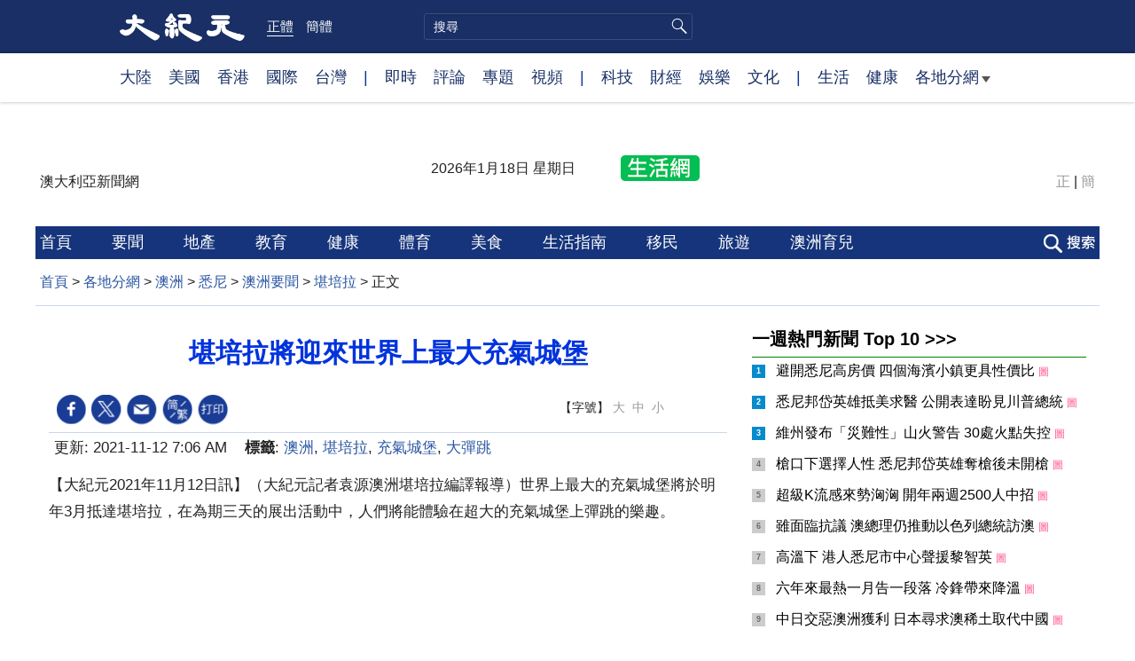

--- FILE ---
content_type: text/html; charset=UTF-8
request_url: https://www.epochtimes.com/b5/21/11/10/n13367022.htm
body_size: 15684
content:
<!DOCTYPE html>
<html lang="zh-Hant">
<head>
<meta charset="UTF-8">
<link rel="icon" href="/favicon.ico" type="image/x-icon">
<link rel="icon" href="/favicon-16x16.png" sizes="16x16" type="image/png">
<link rel="icon" href="/favicon-32x32.png" sizes="32x32" type="image/png">
<link rel="icon" href="/favicon-48x48.png" sizes="48x48" type="image/png">
<link rel="apple-touch-icon" sizes="120x120" href="/apple-touch-icon-120.png">
<link rel="apple-touch-icon" sizes="152x152" href="/apple-touch-icon-152.png">
<link rel="apple-touch-icon" sizes="180x180" href="/apple-touch-icon.png">
<link rel="icon" sizes="192x192" href="/android-icon-192x192.png">
<link rel="icon" sizes="512x512" href="/android-icon-512x512.png">
<link rel="manifest" href="/manifest.json">
<meta name="viewport" content="width=device-width, initial-scale=1">
<link rel="profile" href="http://gmpg.org/xfn/11">
<link rel="preconnect" href="https://www.googletagmanager.com">
<link rel="preconnect" href="https://cdn.cookielaw.org">
	<meta name="date" content="2021-11-12 7:06:47 AM" />
	<title>堪培拉將迎來世界上最大充氣城堡 | 澳洲 | 大彈跳 | 大紀元</title>
<meta name='robots' content='index, follow' />
<meta name="description" content="世界上最大的充氣城堡將於明年3月抵達堪培拉，在為期三天的展出活動中，人們將能體驗在超大的充氣城堡上彈跳的樂趣。">
<meta property="og:locale" content="zh_TW" >
<meta property="og:site_name" content="大紀元 www.epochtimes.com" >
<meta property="article:publisher" content="https://www.facebook.com/djytimes">
<meta property="og:url" content="https://www.epochtimes.com/b5/21/11/10/n13367022.htm">
<meta property="og:type" content="article">
<meta property="og:title" content="堪培拉將迎來世界上最大充氣城堡 | 澳洲 | 大彈跳 | 大紀元">
<meta property="og:description" content="世界上最大的充氣城堡將於明年3月抵達堪培拉，在為期三天的展出活動中，人們將能體驗在超大的充氣城堡上彈跳的樂趣。">
<meta property="fb:page_id" content="1571885662850711">
<meta property="og:image" content="https://i.epochtimes.com/assets/uploads/2017/02/DJY_FB_DefaultImage2017.jpg">
<meta property="twitter:site" content="大紀元 www.epochtimes.com" >
<meta property="twitter:domain" content="www.epochtimes.com" >
<meta name="twitter:title" content="堪培拉將迎來世界上最大充氣城堡 | 澳洲 | 大彈跳 | 大紀元">
<meta name="twitter:description" content="世界上最大的充氣城堡將於明年3月抵達堪培拉，在為期三天的展出活動中，人們將能體驗在超大的充氣城堡上彈跳的樂趣。">
<meta name="twitter:card" content="summary_large_image">
<meta name="twitter:image" content="https://i.epochtimes.com/assets/uploads/2017/02/DJY_FB_DefaultImage2017.jpg">
<link rel='stylesheet' id='djy-style-css' href='https://www.epochtimes.com/assets/themes/djy/style.min.css?ver=20250227' type='text/css' media='all' />
<link rel='stylesheet' id='djy-foundation-css' href='https://www.epochtimes.com/assets/themes/djy/css/foundation/foundation.min.css?ver=20150811' type='text/css' media='all' />
<link rel='stylesheet' id='djy-global-css' href='https://www.epochtimes.com/assets/themes/djy/css/global-v2.min.css?ver=20250424' type='text/css' media='all' />
<link rel='stylesheet' id='djy-article-css' href='https://www.epochtimes.com/assets/themes/djy/css/article-v2.min.css?ver=20250728' type='text/css' media='all' />
<link rel='stylesheet' id='djy-slick-css-css' href='https://www.epochtimes.com/assets/themes/djy/css/community/slick.css?ver=20160303' type='text/css' media='all' />
<link rel='stylesheet' id='djy-widget-template-css' href='https://www.epochtimes.com/assets/themes/djy/css/widget-v2.min.css?ver=20250424' type='text/css' media='all' />
<link rel='stylesheet' id='djy-print-css' href='https://www.epochtimes.com/assets/themes/djy/css/print.min.css?ver=20160303' type='text/css' media='print' />

<link rel="canonical" href="https://www.epochtimes.com/b5/21/11/10/n13367022.htm" />
<meta property="fb:pages" content="156786811025453" />
<meta name="news_keywords" content="充氣城堡,堪培拉,大彈跳,澳洲,大紀元" />
	<script>
		var djy_primary_category, djy_primary_cat_full, djy_user_id, djy_tag_ids, djy_tag_names_full, djy_post_id, djy_author_ids, djy_public_authors, djy_cat_ids, djy_cat_names_full, djy_term_ids, djy_term_names_full, djy_all_term_ids, djy_all_term_names_full, djy_domain, djy_ads_term_ids, djy_publish_date, djy_no_ads = false;
		var encoding = 'b5';
        function verifyStorage(){try{ localStorage.setItem('test',1);localStorage.removeItem('test');return 1;} catch(e) {return 0;}}
        var hasStorage = verifyStorage();
        if (hasStorage) {
            var preferred_lang = localStorage.getItem('preferred_lang');
            var href = window.location.href;
            if (preferred_lang && href.indexOf('/tag/') === -1 && href.indexOf('/authors/') === -1) {
                if (window.location.pathname === '/' && preferred_lang === 'gb') {
                    window.location.replace('/gb/');
                } else {
                    var current_lang = '/'+ (preferred_lang === 'b5' ? 'gb' : 'b5')+'/';
                    if (href.indexOf(current_lang) !== -1 && href.indexOf('/'+preferred_lang+'/') === -1) {
                        window.location.replace(href.replace(current_lang, '/'+preferred_lang+'/'));
                    }
                }
            }
        }
	djy_primary_category = '1163536';
djy_primary_cat_full = '堪培拉-1163536';
djy_user_id = '618';
djy_post_id = '13367022';
djy_tag_ids = '67566,146120,1437044,1455738';
djy_tag_names_full = '澳洲-67566;堪培拉-146120;充氣城堡-1437044;大彈跳-1455738';
djy_cat_ids = '391,1163536,1161841,980,1163502';
djy_cat_names_full = '各地分網-391;堪培拉-1163536;悉尼-1161841;澳洲-980;澳洲要聞-1163502';
djy_term_ids = '1376874';
djy_term_names_full = '澳洲要聞推薦-1376874';
djy_all_term_ids = '391,1163536,1161841,980,1163502,1376874';
djy_all_term_names_full = '各地分網-391;堪培拉-1163536;悉尼-1161841;澳洲-980;澳洲要聞-1163502;澳洲要聞推薦-1376874';
djy_ads_term_ids = '1167025,391,1163536,1161841,980,1163502,1376874';
djy_publish_date = '20211112';
	</script>
	
<script type="application/ld+json">
{"@context":"https:\/\/schema.org","@type":"BreadcrumbList","itemListElement":[{"@type":"ListItem","position":1,"name":"\u5404\u5730\u5206\u7db2","item":"https:\/\/www.epochtimes.com\/b5\/ncChineseCommunity.htm"},{"@type":"ListItem","position":2,"name":"\u6fb3\u6d32","item":"https:\/\/www.epochtimes.com\/b5\/nsc980.htm"},{"@type":"ListItem","position":3,"name":"\u6089\u5c3c","item":"https:\/\/www.epochtimes.com\/b5\/ncid1161841.htm"},{"@type":"ListItem","position":4,"name":"\u6fb3\u6d32\u8981\u805e","item":"https:\/\/www.epochtimes.com\/b5\/ncid1163502.htm"},{"@type":"ListItem","position":5,"name":"\u582a\u57f9\u62c9","item":"https:\/\/www.epochtimes.com\/b5\/ncid1163536.htm"}]}
</script>

<script type="application/ld+json">
{"@context":"https:\/\/schema.org","@type":"NewsArticle","@id":"https:\/\/www.epochtimes.com\/b5\/21\/11\/10\/n13367022.htm\/#newsarticle","url":"https:\/\/www.epochtimes.com\/b5\/21\/11\/10\/n13367022.htm","mainEntityOfPage":"https:\/\/www.epochtimes.com\/b5\/21\/11\/10\/n13367022.htm","headline":"堪培拉將迎來世界上最大充氣城堡","description":"世界上最大的充氣城堡將於明年3月抵達堪培拉，在為期三天的展出活動中，人們將能體驗在超大的充氣城堡上彈跳的樂趣。","keywords":"澳洲,堪培拉,充氣城堡,大彈跳","dateCreated":"2021-11-12T07:06:47Z","datePublished":"2021-11-12T07:06:47Z","dateModified":"2021-11-12T07:06:47Z","author":{"@type":"Person","name":"大紀元新聞網","description":"大紀元報導","image":""},"publisher":{"@type":"Organization","logo":{"@type":"ImageObject","url":"https:\/\/www.epochtimes.com\/assets\/themes\/djy\/images\/DJY-Web-Logo.png","width":"195","height":"80"},"name":"大紀元","sameAs":["https:\/\/www.facebook.com\/djytimes","https:\/\/x.com\/dajiyuan"]},"articleSection":"堪培拉","thumbnailUrl":"https:\/\/i.epochtimes.com\/assets\/uploads\/2024\/04\/id14233742-default-thumbnail-1200x800-e1714029191410.jpg","name":"堪培拉將迎來世界上最大充氣城堡","wordCount":"1017","timeRequired":"244","mainEntity":{"@type":"WebPage","@id":"https:\/\/www.epochtimes.com\/b5\/21\/11\/10\/n13367022.htm"},"image":{"@type":"ImageObject","contentUrl":"https:\/\/i.epochtimes.com\/assets\/uploads\/2024\/04\/id14233742-default-thumbnail-1200x800-e1714029191410.jpg","url":"https:\/\/i.epochtimes.com\/assets\/uploads\/2024\/04\/id14233742-default-thumbnail-1200x800-e1714029191410.jpg","name":"堪培拉將迎來世界上最大充氣城堡","height":"1200","width":"800"},"isAccessibleForFree":"true","potentialAction":{"@type":"ReadAction","target":[{"@type":"EntryPoint","urlTemplate":"https:\/\/www.epochtimes.com\/b5\/21\/11\/10\/n13367022.htm"}]},"inLanguage":"zh-Hant","copyrightYear":"2026"}
</script>
<meta property="dable:item_id" content="13367022">
<meta property="dable:author" content="djy">
<link rel="amphtml" href="https://www.epochtimes.com/b5/21/11/10/n13367022.htm/amp" /><!--[if lt IE 9]>
     <script type="text/javascript" src="/assets/themes/djy/js/html5.js"></script>
     <link href="/assets/themes/djy/css/ie.css" rel="stylesheet" type="text/css" />
<![endif]-->
</head>
<body class="post-template-default single single-post postid-13367022 single-format-standard b5 single-template-living-article">    <!-- Google tag (gtag.js) -->
    <script async src="https://www.googletagmanager.com/gtag/js?id=G-64JWG501SB"></script>
    <script>
        var ga4_para_obj = {};

        if (typeof(djy_user_id) != "undefined" && djy_user_id !== null) {
            ga4_para_obj.author_id = djy_user_id;
        }
        if (typeof(djy_public_authors) != "undefined" && djy_public_authors !== null) {
            ga4_para_obj.author_name = djy_public_authors;
        }
        if (typeof(djy_cat_ids) != "undefined" && djy_cat_ids !== null) {
            ga4_para_obj.category_ids = djy_cat_ids;
        }
        if (typeof(djy_all_term_names_full) != "undefined" && djy_all_term_names_full !== null) {
            ga4_para_obj.category_names = djy_all_term_names_full;
        }
        if (typeof(djy_primary_category) != "undefined" && djy_primary_category !== null) {
            ga4_para_obj.primary_category = djy_primary_cat_full;
        }
        if (typeof(djy_publish_date) != "undefined" && djy_publish_date !== null) {
            ga4_para_obj.publish_date = djy_publish_date;
        }
        if (typeof(djy_term_ids) != "undefined" && djy_term_ids !== null) {
            ga4_para_obj.term_ids = djy_term_ids;
        }
        ga4_para_obj.cookie_domain = '.epochtimes.com';

        window.dataLayer = window.dataLayer || [];
        function gtag(){dataLayer.push(arguments);}
        gtag('consent', 'default', {
            ad_storage: "granted",
            analytics_storage: "granted",
            functionality_storage: "granted",
            personalization_storage: "granted",
            security_storage: "granted",
            ad_user_data: "granted",
            ad_personalization: "granted"
        });// Override defaults to 'denied' for specific regions.
        gtag('consent', 'default', {
            ad_storage: 'denied',
            analytics_storage: 'denied',
            functionality_storage: 'denied',
            personalization_storage: 'denied',
            security_storage: 'denied',
            ad_user_data: 'denied',
            ad_personalization: 'denied',
            ad_user_personalization: 'denied',
            region: ['AT', 'BE', 'BG', 'HR', 'CY', 'CZ', 'DK', 'EE', 'FI', 'FR', 'DE', 'GR', 'HU', 'IE', 'IT', 'LV', 'LT', 'LU', 'MT', 'NL', 'PL', 'PT', 'RO', 'SK', 'SI', 'ES', 'SE', 'GB', 'CH']
        });


        var sent_pageview_status = 0;
        if (hasStorage) {
            //ATTN: in OneTrust: C0005 - social; C0003 - functional; C0002 - performance; C0004 - ads target; C0001 - basic that always active
            var currentGroups = localStorage.getItem('EpochOnetrustActiveGroups');
            if (currentGroups) {
                var performanceAuth = (currentGroups.indexOf('C0002') === -1) ? 'denied' : 'granted';
                var functionalAuth = (currentGroups.indexOf('C0003') === -1) ? 'denied' : 'granted';
                var targetingAuth = (currentGroups.indexOf('C0004') === -1) ? 'denied' : 'granted';

                gtag('consent', 'update', {
                    analytics_storage: performanceAuth,
                    personalization_storage: performanceAuth,
                    security_storage: performanceAuth,
                    functionality_storage: functionalAuth,
                    ad_storage: targetingAuth,
                    ad_user_data: targetingAuth,
                    ad_personalization: targetingAuth,
                    ad_user_personalization: targetingAuth
                });
                sent_pageview_status = 1;
            }
        }

        gtag('set', {'cookie_flags': 'SameSite=Lax;Secure'});
        gtag('set', 'send_page_view', false);
        gtag('js', new Date());
        gtag('config', 'G-64JWG501SB', ga4_para_obj);

        function sent_pageview_check() {
            if (sent_pageview_status < 3) {
                sent_pageview_status = 3;
                gtag('event', 'page_view', {
                    'page_title': document.title,
                    'page_location': window.location.href,
                    'page_path': window.location.pathname
                });
            }
        }
        if (sent_pageview_status == 1) {
            sent_pageview_check();
        }
        </script>
        <script src="https://cdn.cookielaw.org/scripttemplates/otSDKStub.js" data-document-language="true" type="text/javascript" charset="UTF-8" data-domain-script="018e5888-3113-7bbd-ad24-8a36ff0c5755" ></script>
        <script>
        function OptanonWrapper() {
            if (hasStorage && (localStorage.getItem('EpochOnetrustActiveGroups') !== OnetrustActiveGroups)) {
                localStorage.setItem('EpochOnetrustActiveGroups', OnetrustActiveGroups);
                window.location.reload();
            }
            sent_pageview_check();
        }

        // in case there was no callback
        setTimeout(function() {
            sent_pageview_check();
        }, 3000);
    </script>


	<script>
	var epochload = [];
	var slots =  new Array();
	function loadGTM(id) {
		(function(w,d,s,l,i){w[l]=w[l]||[];w[l].push({'gtm.start':new Date().getTime(),event:'gtm.js'});var f=d.getElementsByTagName(s)[0],j=d.createElement(s),dl=l!='dataLayer'?'&l='+l:'';
			j.async=true;j.src='//www.googletagmanager.com/gtm.js?id='+i+dl;f.parentNode.insertBefore(j,f);})(window,document,'script','dataLayer', id);
	}
		</script>
	<noscript><iframe src="//www.googletagmanager.com/ns.html?id=GTM-WHM2XS" height="0" width="0" style="display:none;visibility:hidden"></iframe></noscript>
	<script>
	if (document.getElementsByClassName('archive tag').length > 0) {
		setTimeout(function() {
			loadGTM('GTM-WHM2XS');
		}, 3000);
	} else {
		loadGTM('GTM-WHM2XS');
	}
	</script>
    <script class="optanon-category-C0002-C0004" type="text/plain" src="https://btloader.com/tag?o=5755245557186560&upapi=true" async></script>
	<header role="banner" class="djy-global-header">
	<div class="top_row">
		<div class="container">
			<div class="logo">
				<a title="大紀元首頁" href="/"><img alt="大紀元 LOGO" src="https://www.epochtimes.com/assets/themes/djy/images/ET_Logo_2_cn.png" width="475" height="109"></a>
			</div>
			<div class="b5_gb">
							<span class="b5 active"><a href="https://www.epochtimes.com/b5/21/11/10/n13367022.htm">正體</a></span>
				<span class="gb"><a href="https://www.epochtimes.com/gb/21/11/10/n13367022.htm">簡體</a></span>
						</div>
			<div class="search">
				<form class="search-form" method="post" role="search" action="https://www.epochtimes.com/b5/search.htm">
					<input type="hidden" name="encoding" value="b5">
					<input type="text" role="search" name="q" size="2" value="" maxlength="100" placeholder="搜尋" title="搜尋" class="search_input">
					<button type="submit" class="search_btn"></button>
				</form>
			</div>
			<div class="user_block"></div>
			<div id="login_wrapper" class="pipa_login_wrapper"></div>
		</div>
	</div>
	<div class="nav_row">
		<div class="container">
			<ul>
				<li><a href="/b5/nsc413.htm">大陸</a></li>
				<li><a href="/b5/nsc412.htm">美國</a></li>
				<li><a href="/b5/ncid1349362.htm">香港</a></li>
				<li><a href="/b5/nsc418.htm">國際</a></li>
				<li><a href="/b5/ncid1349361.htm">台灣</a></li>
				<li>|</li>
				<li><a href="/b5/instant-news.htm">即時</a></li>
				<li><a href="https://www.epochtimes.com/b5/opinion.htm">評論</a></li>
				<li><a href="/b5/nf1191090.htm">專題</a></li>
				<li><a href="/b5/nf1596798.htm">視頻</a></li>
				<li>|</li>
				<li><a href="/b5/nsc419.htm">科技</a></li>
				<li><a href="/b5/nsc420.htm">財經</a></li>
				<li><a href="/b5/ncyule.htm">娛樂</a></li>
				<li><a href="/b5/nsc2007.htm">文化</a></li>
				<li>|</li>
				<li><a href="/b5/nsc2008.htm">生活</a></li>
				<li><a href="/b5/nsc1002.htm">健康</a></li>
				<li class="has_dropdown">
					<a target="_blank" href="/b5/ncChineseCommunity.htm">各地分網<span class="arrow-right"></span></a>
					<ul class="sub-menu">
						<li><a target="_blank" href="/b5/nsc529.htm">紐約</a></li>
						<li><a target="_blank" href="/b5/nsc533.htm">舊金山</a></li>
						<li><a target="_blank" href="/b5/nsc970.htm">洛杉磯</a></li>
                        <li><a target="_blank" href="/b5/nsc531.htm">波士頓</a></li>
						<li><a target="_blank" href="/b5/ncid1139891.htm">多倫多</a></li>
						<li><a target="_blank" href="/b5/ncid1143942.htm">溫哥華</a></li>
						<li><a target="_blank" href="/b5/nsc980.htm">澳洲</a></li>
						<li><a target="_blank" href="/b5/nsc974.htm">歐洲</a></li>
                        <li><a target="_blank" href="/b5/ncid1143931.htm">日本</a></li>
						<li><a target="_blank" href="/b5/ncChineseCommunity.htm">更多</a></li>
					</ul>
				</li>
			</ul>
		</div>
	</div>
</header>
<div class="clear"></div>

<div class="single_column_container" style="width: 100%; background-color: #ffffff; border: ;">
	<div class="content" style="background-color: #ffffff; padding: 40px 0 0 0; ">
	
<div class="single_column_container" style="width: 1200px; margin: 0 auto;; background-color: #ffffff; border: ;">
	<div class="content" style="background-color: #ffffff; padding: 0; ">
	<div class="living-header">
	<header role="banner">
		<div class="city">
				<span>澳大利亞新聞網 </span><span></span>
						</div>

		<div class="date"></div>
		<a href="https://sydney.epochtimes.com" target="_blank"><div class="icon" style="background: url('//i.epochtimes.com/assets/uploads/2016/08/NY_Home_logo_03_03.png') no-repeat left top;">&nbsp;</div></a>

		<div class="font_b5_gb">	<span><a href="https://www.epochtimes.com/b5/21/11/10/n13367022.htm">正</a></span>
	<span>|</span>
	<span><a href="https://www.epochtimes.com/gb/21/11/10/n13367022.htm">簡</a></span>
	</div>	</header>
</div>
	</div>
	<div class="clear"></div>
</div>
	</div>
	<div class="clear"></div>
</div>

<div class="single_column_container" style="width: 1200px; margin: 0 auto;; background-color: #ffffff; border: ;">
	<div class="content" style="background-color: #ffffff; padding: 0; ">
	
<div class="single_column_container" style="width: 1200px; margin: 0 auto;; background-color: #ffffff; border: ;">
	<div class="content" style="background-color: #ffffff; padding: 0; ">
	<div class="living-navigation" style="background-color:#16347b">
		<div style="width:1200px; margin: 0 auto; background-color:#16347b">
		<header role="navigation">
		<ul style="float: left;">
						<li>
				<a href="https://www.epochtimes.com/b5/ncid1161841.htm" target="_blank" style="font-size:18px;color:#ffffff;">
					首頁				</a>
				<span style="width:40px">&nbsp;</span>
			</li>
						<li>
				<a href="https://www.epochtimes.com/b5/ncid1163502.htm" target="_blank" style="font-size:18px;color:#ffffff;">
					要聞				</a>
				<span style="width:40px">&nbsp;</span>
			</li>
						<li>
				<a href="https://www.epochtimes.com/b5/ncid1164194.htm" target="_blank" style="font-size:18px;color:#ffffff;">
					地產				</a>
				<span style="width:40px">&nbsp;</span>
			</li>
						<li>
				<a href="https://www.epochtimes.com/b5/ncid1164198.htm" target="_blank" style="font-size:18px;color:#ffffff;">
					教育				</a>
				<span style="width:40px">&nbsp;</span>
			</li>
						<li>
				<a href="https://www.epochtimes.com/b5/ncid1168467.htm" target="_blank" style="font-size:18px;color:#ffffff;">
					健康				</a>
				<span style="width:40px">&nbsp;</span>
			</li>
						<li>
				<a href="https://www.epochtimes.com/b5/ncid1443505.htm" target="_blank" style="font-size:18px;color:#ffffff;">
					體育				</a>
				<span style="width:40px">&nbsp;</span>
			</li>
						<li>
				<a href="https://www.epochtimes.com/b5/ncid1163435.htm" target="_blank" style="font-size:18px;color:#ffffff;">
					美食				</a>
				<span style="width:40px">&nbsp;</span>
			</li>
						<li>
				<a href="https://www.epochtimes.com/b5/ncid1443508.htm" target="_blank" style="font-size:18px;color:#ffffff;">
					生活指南				</a>
				<span style="width:40px">&nbsp;</span>
			</li>
						<li>
				<a href="https://www.epochtimes.com/b5/ncid1172793.htm" target="_blank" style="font-size:18px;color:#ffffff;">
					移民				</a>
				<span style="width:40px">&nbsp;</span>
			</li>
						<li>
				<a href="https://www.epochtimes.com/b5/ncid1170341.htm" target="_blank" style="font-size:18px;color:#ffffff;">
					旅遊				</a>
				<span style="width:40px">&nbsp;</span>
			</li>
						<li>
				<a href="https://www.epochtimes.com/b5/ncid1322646.htm" target="_blank" style="font-size:18px;color:#ffffff;">
					澳洲育兒				</a>
				<span style="width:40px">&nbsp;</span>
			</li>
					</ul>
				<div class="search_button"><span>&nbsp;</span></div>
				<div id="login_wrapper" class="pipa_login_wrapper" style="margin-top:6px;"></div>
	</header>
		<div class="search_area">
	    <span class="search_hide">×</span>
        <form method="post" role="search" action="https://www.epochtimes.com/b5/search.htm">
            <div>
            	<input type="hidden" name="encoding" value="b5">
                <input name="q" type="text" autocomplete="off">
                <button type="submit">搜尋</button>
            </div>
        </form>
	</div>
		</div>
	</div>
	</div>
	<div class="clear"></div>
</div>
	</div>
	<div class="clear"></div>
</div>

<main id="main" role="main">
	<div class="row"><div id="topad728" class="large-12 medium-12 small-12 column">
	<div class="adshow728 row ad-center" id="topad728_inner"></div></div></div>
	<div class="row">
		<div class="large-12 medium-12 small-12 column" id="breadcrumbs">
		<div class="show-for-medium-up" id="breadcrumb"><a href = "/b5/" target="blank">首頁</a> > <a target="_blank" class="breadcrumbs textLink" href="https://www.epochtimes.com/b5/ncChineseCommunity.htm">各地分網</a> > <a target="_blank" class="breadcrumbs textLink" href="https://www.epochtimes.com/b5/nsc980.htm">澳洲</a> > <a target="_blank" class="breadcrumbs textLink" href="https://www.epochtimes.com/b5/ncid1161841.htm">悉尼</a> > <a target="_blank" class="breadcrumbs textLink" href="https://www.epochtimes.com/b5/ncid1163502.htm">澳洲要聞</a> > <a target="_blank" class="breadcrumbs textLink" href="https://www.epochtimes.com/b5/ncid1163536.htm">堪培拉</a> > <span class="current">正文</span></div>		</div>
	</div>

	<div class="row">
		<div class="column" id="hd1">
			<div class="large-12 medium-12 small-12 column print">
			<a href="/"><img border="0" alt="site logo: www.epochtimes.com"	src="https://www.epochtimes.com/assets/themes/djy/images/DJY-logo20140623-2.jpg"></a>
			</div>
		</div>
		<div class="columns scrollrelated">
			<div class="bd">
				<div class="large-8 medium-8 small-12 bgcolor column left">
	<div class="arttop arttop2">
		
				<h1 class="blue18 title">堪培拉將迎來世界上最大充氣城堡</h1>

		
				<h4 class="mtop10"></h4>
		
    			</div>
	<div id="artbody" class="column" itemprop="articleBody">
		<header role="heading">
			<div id="topbar" class="large-12 medium-12 small-12 columns articleBodyTopBar">
				<div class="large-9 medium-9 small-12 column" id="v2015_share">
					<a href="https://www.facebook.com/sharer/sharer.php?u=https://www.epochtimes.com/b5/21/11/10/n13367022.htm" class="facebook-round icons" target="_blank"></a>
					<a href="https://twitter.com/intent/tweet?text=%E5%A0%AA%E5%9F%B9%E6%8B%89%E5%B0%87%E8%BF%8E%E4%BE%86%E4%B8%96%E7%95%8C%E4%B8%8A%E6%9C%80%E5%A4%A7%E5%85%85%E6%B0%A3%E5%9F%8E%E5%A0%A1&amp;via=dajiyuan&amp;url=https://www.epochtimes.com/b5/21/11/10/n13367022.htm"	class="twitter-round icons" target="_blank"></a>
					<a class="email-round icons" displaytext="Email" href="mailto:?subject=%E5%A0%AA%E5%9F%B9%E6%8B%89%E5%B0%87%E8%BF%8E%E4%BE%86%E4%B8%96%E7%95%8C%E4%B8%8A%E6%9C%80%E5%A4%A7%E5%85%85%E6%B0%A3%E5%9F%8E%E5%A0%A1&body=%E5%A0%AA%E5%9F%B9%E6%8B%89%E5%B0%87%E8%BF%8E%E4%BE%86%E4%B8%96%E7%95%8C%E4%B8%8A%E6%9C%80%E5%A4%A7%E5%85%85%E6%B0%A3%E5%9F%8E%E5%A0%A1%20https://www.epochtimes.com/b5/21/11/10/n13367022.htm" target="_top"></a>
					<span class="stButton">
						<span class="stLarge">
							<a href="https://www.epochtimes.com/gb/21/11/10/n13367022.htm" class="djy-fonts icons"></a>
						</span>
					</span>
					<span class="stButton">
						<span class="stLarge">
							<a href="#Print" onclick="window.print(); return false;" class="story_function djy-print icons" rel="nofollow" target="_blank"></a>
						</span>
					</span>
									</div>

				<div class="large-3 medium-3 small-12 column">【字號】
				<a href="#" onclick="changeArticleFont('b');return false;" style="color: rgb(153, 153, 153);">大</a>&nbsp;
				<a href="#"	onclick="changeArticleFont('m');return false;"	style="color: rgb(153, 153, 153);">中</a>&nbsp;
				<a class="textLink" href="#" onclick="changeArticleFont('s');return false;"	style="color: rgb(153, 153, 153);">小</a>
				</div>
				<div class="clear"></div>
			</div>

			<div class="mbottom10 large-12 medium-12 small-12 columns">
				<time datetime="2021-11-12T07:06:47+08:00">更新: 2021-11-12 7:06 AM	</time>
				&nbsp;&nbsp; <span style="font-weight: bold;">標籤</span>: <span	style="display: none;">tags:</span>
				<a href="https://www.epochtimes.com/b5/tag/%e6%be%b3%e6%b4%b2.html" rel="tag">澳洲</a>, <a href="https://www.epochtimes.com/b5/tag/%e5%a0%aa%e5%9f%b9%e6%8b%89.html" rel="tag">堪培拉</a>, <a href="https://www.epochtimes.com/b5/tag/%e5%85%85%e6%b0%a3%e5%9f%8e%e5%a0%a1.html" rel="tag">充氣城堡</a>, <a href="https://www.epochtimes.com/b5/tag/%e5%a4%a7%e5%bd%88%e8%b7%b3.html" rel="tag">大彈跳</a>			</div>
		</header>
        		<!-- article content begin -->
		<p>【大紀元2021年11月12日訊】（大紀元記者袁源澳洲堪培拉編譯報導）世界上最大的充氣城堡將於明年3月抵達堪培拉，在為期三天的展出活動中，人們將能體驗在超大的充氣城堡上彈跳的樂趣。</p>
<p>這個名為大彈跳（Big Bounce）的活動，是世界上最大的充氣城堡活動。「大彈跳」活動將在堪培拉持續三天，時間是3月4日至6日。</p>
<p>10米高的充氣城堡（Jumping Castle）占地1500多平方米，其只是將覆蓋1.5萬多平方米的多個充氣娛樂區的大型活動的一部分。</p>
<p>此外，還有一個300米長的充氣障礙球場，以及滑梯、波波池（Ball pit）、迷宮和攀巖墻等。</p>
<p>兒童和成人的蹦跳活動是分開的。</p>
<p>該活動的聯合創始人克雷格（Cameron Craig）從蘇格蘭接受《堪培拉時報》（Canberra Times）采訪時表示：「這次活動的場地將在未來幾週內公布。」「我們正在敲定更詳細的細節，然後將準備宣布場地。」</p>
<p>「大彈跳」活動由英國人克雷格和弗格森（Grahame Ferguson）創立，他們在英國一個音樂節上合作時，產生了舉辦這個活動的想法。</p>
<p>克雷格說：「雖然有一些適合家庭遊玩的景點，包括常見的兒童跳躍城堡，但我們看到孩子們彈跳時，無聊的家長們卻在四處閑逛。」</p>
<p>克雷格和弗格森決定「建造一座足夠大的跳躍城堡，讓父母和孩子們一起玩耍，這將是一件非常酷的事情，這就是『大彈跳』活動的開始」。</p>
<p>兩人認為這一切就是關於「脫鞋，開派對」，如今這項活動正在全球巡迴展出。</p>
<p>「大彈跳」在2018年獲得了最大的充氣城堡的稱號，並獲得了吉尼斯世界紀錄的官方認可。</p>
<p>除了堪培拉，澳洲巡展還將包括布裡斯本、墨爾本、阿德萊德、紐卡素、悉尼和珀斯。</p>
<p>克雷格說，堪培拉「大彈跳」的售票已經開始。</p>
<p>「堪培拉社區的反應真的令人難以置信，」他說，「我們確信，人們已經準備好再次與朋友和家人一起享受戶外娛樂。」</p>
<p>幼兒、較大的兒童和成人將可享受限時的彈跳活動。</p>
<p>門票包括三個小時的活動，將面向所有人。三歲以下的兒童必須由付費成人陪同。</p>
<p>欲了解詳情，請登錄「大彈跳」網站https://thebigbounceaustralia.com.au。</p>
<p>責任編輯：田園</p>
<p><strong>了解更多<a href="https://www.epochtimes.com/b5/tag/%e6%be%b3%e6%b4%b2.html">澳洲</a>即時要聞及生活資訊，請點擊 <a href="http://dajiyuan.com.au/">dajiyuan.com.au</a></strong></p>
<p><strong>（本文未經許可不得轉載或建立鏡像網站）</strong></p>
<span id="epoch_socail_span"></span><script type="text/javascript">
                var scripts_to_load = [];
                var contentObj = document.getElementById("epoch_socail_span").parentElement;
                var iframes = contentObj.querySelectorAll("iframe"); 
                if (hasStorage && localStorage.getItem("EpochOnetrustActiveGroups").indexOf("C0005") > -1) {
                    if (iframes.length > 0) {
                        iframes.forEach(function(iframe) {
                            var dataSrc = iframe.getAttribute("data2-src");
                            if (dataSrc) {
                                iframe.setAttribute("src", dataSrc);
                                iframe.removeAttribute("data2-src");
                            }
                        });
                    }
                    
                    var fvIframe = document.querySelector(".video_fit_container iframe");
                    if (fvIframe !== null) {
                        var srcURL = fvIframe.getAttribute("data2-src");
                        if (srcURL !== null && typeof srcURL !== "undefined" && srcURL.length > 0) {
                            fvIframe.setAttribute("src", srcURL);
                            fvIframe.removeAttribute("data2-src");
                        }
                    }
                } else {
                    var atag = "<a href='javascript:void(0);' class='open_one_trust_setting'>";
                    var hint = (encoding === "gb" ? ("(根据用户设置，社交媒体服务已被過濾。要显示内容，请"+ atag +"允许</a>社交媒体cookie。)") : ("(根據用戶設置，社交媒体服务已被过滤。要顯示內容，請"+ atag +"允許</a>社交媒体cookie。)"));
                    if (iframes.length > 0) {
                        for (var i = 0; i < iframes.length; i++) {
                            iframes[i].height = 30;
                            var parent = iframes[i].parentElement;
                            var iTag = document.createElement("i");
                            iTag.innerHTML = hint;
                            parent.insertBefore(iTag, iframes[i].nextSibling);
                        }
                    }
                    var tweets = document.querySelectorAll("blockquote.twitter-tweet");
                    if (tweets.length > 0) {
                        for (var i = 0; i < tweets.length; i++) {
                            var iTag = document.createElement("i");
                            iTag.innerHTML = hint;
                            tweets[i].appendChild(iTag);
                        }
                    }
                    var fvIframe = document.querySelector(".video_fit_container iframe");
                    if (fvIframe !== null) {
                        var iTag = document.createElement("i");
                        iTag.innerHTML = hint;
                        var parent = fvIframe.parentElement.parentNode;
                        if (parent) {
                            parent.insertBefore(iTag, fvIframe.parentElement.nextSibling);
                        }
                    }
                }
	    </script>		<!-- article content end -->

		<div id="below_article_ad"></div>

				<aside role="complementary">
						<div class="large-12 medium-12 column" id="related">
				<div class="related-news">
					相關文章					<span class="triangle"></span>
				</div>
				<div class="related-list">
					<ul class="related-posts">
					<li><span><a href="https://www.epochtimes.com/b5/11/5/15/n3257903.htm"></a></span><span class="dot1 icons"><a href="https://www.epochtimes.com/b5/11/5/15/n3257903.htm"></a></span><span class="post-title"><a href="https://www.epochtimes.com/b5/11/5/15/n3257903.htm">直擊美怪風 大型充氣城堡吹上天　</a>&nbsp;<span class="post-date">2011-05-15</span></span></li><li><span><a href="https://www.epochtimes.com/b5/14/2/18/n4086454.htm"></a></span><span class="dot2 icons"><a href="https://www.epochtimes.com/b5/14/2/18/n4086454.htm"></a></span><span class="post-title"><a href="https://www.epochtimes.com/b5/14/2/18/n4086454.htm">研究：兒童玩充氣城堡 更易受傷</a>&nbsp;<span class="post-date">2014-02-18</span></span></li><li><span><a href="https://www.epochtimes.com/b5/19/5/3/n11230639.htm"></a></span><span class="dot3 icons"><a href="https://www.epochtimes.com/b5/19/5/3/n11230639.htm"></a></span><span class="post-title"><a href="https://www.epochtimes.com/b5/19/5/3/n11230639.htm">河北龍捲風掀翻充氣城堡 致9童死傷</a>&nbsp;<span class="post-date">2019-05-03</span></span></li><li><span><a href="https://www.epochtimes.com/b5/20/2/20/n11882591.htm"></a></span><span class="dot4 icons"><a href="https://www.epochtimes.com/b5/20/2/20/n11882591.htm"></a></span><span class="post-title"><a href="https://www.epochtimes.com/b5/20/2/20/n11882591.htm">白色「充氣城堡」中的另類婚禮 用跳的結婚</a><span class="title_video">&nbsp;</span>&nbsp;<span class="post-date">2020-02-21</span></span></li><li><span><a href="https://www.epochtimes.com/b5/21/7/14/n13087991.htm"></a></span><span class="dot5 icons"><a href="https://www.epochtimes.com/b5/21/7/14/n13087991.htm"></a></span><span class="post-title"><a href="https://www.epochtimes.com/b5/21/7/14/n13087991.htm">白俄羅斯充氣城堡被風吹到空中 甩飛兒童</a><span class="tu">圖</span>&nbsp;<span class="post-date">2021-07-14</span></span></li><li><span><a href="https://www.epochtimes.com/b5/26/1/14/n14675506.htm"></a></span><span class="dot6 icons"><a href="https://www.epochtimes.com/b5/26/1/14/n14675506.htm"></a></span><span class="post-title"><a href="https://www.epochtimes.com/b5/26/1/14/n14675506.htm">首都鄉村消防局局長促居民做好防山火準備</a>&nbsp;<span class="post-date">2026-01-14</span></span></li><li><span><a href="https://www.epochtimes.com/b5/26/1/14/n14675508.htm"></a></span><span class="dot0 icons"><a href="https://www.epochtimes.com/b5/26/1/14/n14675508.htm"></a></span><span class="post-title"><a href="https://www.epochtimes.com/b5/26/1/14/n14675508.htm">堪培拉公立中學課堂暴力頻發 教師深感擔憂</a>&nbsp;<span class="post-date">2026-01-14</span></span></li><li><span><a href="https://www.epochtimes.com/b5/26/1/14/n14675510.htm"></a></span><span class="dot1 icons"><a href="https://www.epochtimes.com/b5/26/1/14/n14675510.htm"></a></span><span class="post-title"><a href="https://www.epochtimes.com/b5/26/1/14/n14675510.htm">2026年堪培拉首起致命車禍 一男子死亡</a>&nbsp;<span class="post-date">2026-01-14</span></span></li><li><span><a href="https://www.epochtimes.com/b5/26/1/14/n14675511.htm"></a></span><span class="dot2 icons"><a href="https://www.epochtimes.com/b5/26/1/14/n14675511.htm"></a></span><span class="post-title"><a href="https://www.epochtimes.com/b5/26/1/14/n14675511.htm">交通照相機準確性遭質疑 數千罰單引熱議</a>&nbsp;<span class="post-date">2026-01-14</span></span></li><li><span><a href="https://www.epochtimes.com/b5/26/1/14/n14675504.htm"></a></span><span class="dot3 icons"><a href="https://www.epochtimes.com/b5/26/1/14/n14675504.htm"></a></span><span class="post-title"><a href="https://www.epochtimes.com/b5/26/1/14/n14675504.htm">駐堪培拉外交人員拖欠交通罰款逾6.3萬元</a>&nbsp;<span class="post-date">2026-01-14</span></span></li>					 </ul>
				</div>
			</div>
							</aside>
	</div>
</div>

				<div class="large-4 medium-4 small-12 column right living-article-sidebar">
				
<div class="sidebar_container">
	<div class="widget_sidebar" id="_widget_sidebar">
				<div class="list_wrap">
							<div class="sidebar_column" style="padding: 0; background-color: #ffffff ; min-width: 300px; float: left; width:100%">
					
<div class="sidebar_container">
	<div class="widget_sidebar" id="_widget_sidebar">
				<div class="list_wrap">
							<div class="sidebar_column" style="padding: 5px 0 0 0; background-color: #ffffff ; min-width: 300px; float: left; width:100%">
					
<div class="single_column_container" style="width: 100%; background-color: #ffffff; border: ;">
	<div class="content" style="background-color: #ffffff; padding: 0; ">
		<div class="living_revive_ads" data-jssrc="das_epochtimes_delivery">
		<ins data-revive-zoneid="863" data-revive-id="c9295b5f9707574a26385cec6f59175b"></ins>
	</div>
	</div>
	<div class="clear"></div>
</div>

<div class="single_column_container" style="width: 100%; background-color: #ffffff; border: ;">
	<div class="content" style="background-color: #ffffff; padding: 2px 5px; ">
	
<div class="single_column_container" style="width: 100%; background-color: #ffffff; border: ;">
	<div class="content" style="background-color: #ffffff; padding: 0; ">
	
<div class="inspired_block_title" style="margin: 0;float: left">
		<a href="https://www.epochtimes.com/b5/ncid1163502.htm" target="_blank">
			<h2		style="font-size: 20px; color: #000000;">
					<span style=" background-color: #ffffff; border: ; border-radius: 10px; padding: 0;">
			一週熱門新聞 Top 10 &gt;&gt;&gt;			</span>
				</h2>
	</a></div>
<div class="clear"></div>

<div class="living-horizontal-line" style="margin: ;">
<hr style="border-top: 1px solid #008000; width: 100%; ">
</div>
<div class="inspired-ranking-posts">
	<ul>
			<li class="clear">
					<dl  >
				<dt>
					<span class="colored-num" style="color: #ffffff; background-color: #068bcc;">1</span>
				</dt>
				<dd>
					<a href="https://www.epochtimes.com/b5/26/1/11/n14673499.htm" target="_blank" style="font-size: 16px; color: #000000; font-weight: normal;">
					避開悉尼高房價 四個海濱小鎮更具性價比					</a><span class="tu">圖</span>				</dd>
			</dl>
		</li>
			<li class="clear">
					<dl  >
				<dt>
					<span class="colored-num" style="color: #ffffff; background-color: #068bcc;">2</span>
				</dt>
				<dd>
					<a href="https://www.epochtimes.com/b5/26/1/8/n14672080.htm" target="_blank" style="font-size: 16px; color: #000000; font-weight: normal;">
					悉尼邦岱英雄抵美求醫 公開表達盼見川普總統					</a><span class="tu">圖</span>				</dd>
			</dl>
		</li>
			<li class="clear">
					<dl  >
				<dt>
					<span class="colored-num" style="color: #ffffff; background-color: #068bcc;">3</span>
				</dt>
				<dd>
					<a href="https://www.epochtimes.com/b5/26/1/9/n14672304.htm" target="_blank" style="font-size: 16px; color: #000000; font-weight: normal;">
					維州發布「災難性」山火警告 30處火點失控					</a><span class="tu">圖</span>				</dd>
			</dl>
		</li>
			<li class="clear">
					<dl  >
				<dt>
					<span class="empty-num">4</span>
				</dt>
				<dd>
					<a href="https://www.epochtimes.com/b5/26/1/8/n14672064.htm" target="_blank" style="font-size: 16px; color: #000000; font-weight: normal;">
					槍口下選擇人性 悉尼邦岱英雄奪槍後未開槍					</a><span class="tu">圖</span>				</dd>
			</dl>
		</li>
			<li class="clear">
					<dl  >
				<dt>
					<span class="empty-num">5</span>
				</dt>
				<dd>
					<a href="https://www.epochtimes.com/b5/26/1/12/n14674307.htm" target="_blank" style="font-size: 16px; color: #000000; font-weight: normal;">
					超級K流感來勢洶洶 開年兩週2500人中招					</a><span class="tu">圖</span>				</dd>
			</dl>
		</li>
			<li class="clear">
					<dl  >
				<dt>
					<span class="empty-num">6</span>
				</dt>
				<dd>
					<a href="https://www.epochtimes.com/b5/26/1/9/n14672184.htm" target="_blank" style="font-size: 16px; color: #000000; font-weight: normal;">
					雖面臨抗議 澳總理仍推動以色列總統訪澳					</a><span class="tu">圖</span>				</dd>
			</dl>
		</li>
			<li class="clear">
					<dl  >
				<dt>
					<span class="empty-num">7</span>
				</dt>
				<dd>
					<a href="https://www.epochtimes.com/b5/26/1/12/n14674437.htm" target="_blank" style="font-size: 16px; color: #000000; font-weight: normal;">
					高溫下 港人悉尼市中心聲援黎智英					</a><span class="tu">圖</span>				</dd>
			</dl>
		</li>
			<li class="clear">
					<dl  >
				<dt>
					<span class="empty-num">8</span>
				</dt>
				<dd>
					<a href="https://www.epochtimes.com/b5/26/1/11/n14673410.htm" target="_blank" style="font-size: 16px; color: #000000; font-weight: normal;">
					六年來最熱一月告一段落 冷鋒帶來降溫					</a><span class="tu">圖</span>				</dd>
			</dl>
		</li>
			<li class="clear">
					<dl  >
				<dt>
					<span class="empty-num">9</span>
				</dt>
				<dd>
					<a href="https://www.epochtimes.com/b5/26/1/12/n14674179.htm" target="_blank" style="font-size: 16px; color: #000000; font-weight: normal;">
					中日交惡澳洲獲利 日本尋求澳稀土取代中國					</a><span class="tu">圖</span>				</dd>
			</dl>
		</li>
			<li class="clear">
					<dl  >
				<dt>
					<span class="empty-num">10</span>
				</dt>
				<dd>
					<a href="https://www.epochtimes.com/b5/26/1/11/n14673429.htm" target="_blank" style="font-size: 16px; color: #000000; font-weight: normal;">
					恐襲餘波未平：一國黨支持率持續攀升 兩大黨選民流失					</a><span class="tu">圖</span>				</dd>
			</dl>
		</li>
		</ul>
</div>
	</div>
	<div class="clear"></div>
</div>
<div class="living-horizontal-line" style="margin: ;">
<hr style="border-top: 1px solid #008000; width: 100%; ">
</div>
	</div>
	<div class="clear"></div>
</div>

<div class="single_column_container" style="width: 100%; background-color: #ffffff; border: ;">
	<div class="content" style="background-color: #ffffff; padding: 0; ">
		<div class="living_revive_ads" data-jssrc="das_epochtimes_delivery">
		<ins data-revive-zoneid="741" data-revive-id="c9295b5f9707574a26385cec6f59175b"></ins>
	</div>
	</div>
	<div class="clear"></div>
</div>

<div class="single_column_container" style="width: 100%; background-color: #ffffff; border: ;">
	<div class="content" style="background-color: #ffffff; padding: 5px; ">
	
<div class="inspired_block_title" style="margin: 0;float: left">
		<a href="https://www.epochtimes.com/b5/ncid1163502.htm" target="_blank">
			<h2		style="font-size: 20px; color: #ffffff;">
					<span style=" background-color: #4d4de8; border: ; border-radius: 10px; padding:  10px;">
			澳洲要聞&gt;&gt;&gt;			</span>
				</h2>
	</a></div>
<div class="clear"></div>

<div class="living-subblock-posts">
		<div class="post-list">
		<ul style="overflow: hidden;">
					<li style="border-bottom: 1px solid #8b8b8b;white-space: nowrap;">
					<a href="https://www.epochtimes.com/b5/26/1/16/n14677008.htm" target="_blank" style="font-size: 16px; color: #000000;">中國買家主導澳洲外資房產市場</a><span class="tu">圖</span>				</li>
					<li style="border-bottom: 1px solid #8b8b8b;white-space: nowrap;">
					<a href="https://www.epochtimes.com/b5/26/1/15/n14676935.htm" target="_blank" style="font-size: 16px; color: #000000;">聖誕島迎十年難遇盛況 數百萬紅蟹寶寶上岸</a><span class="tu">圖</span>				</li>
					<li style="border-bottom: 1px solid #8b8b8b;white-space: nowrap;">
					<a href="https://www.epochtimes.com/b5/26/1/15/n14676929.htm" target="_blank" style="font-size: 16px; color: #000000;">Vivid Sydney無人機秀2026年或強勢回歸</a><span class="tu">圖</span>				</li>
					<li style="border-bottom: 1px solid #8b8b8b;white-space: nowrap;">
					<a href="https://www.epochtimes.com/b5/26/1/15/n14676943.htm" target="_blank" style="font-size: 16px; color: #000000;">抗抑鬱藥沒用？科學研究揭示原因</a><span class="tu">圖</span>				</li>
					<li style="border-bottom: 1px solid #8b8b8b;white-space: nowrap;">
					<a href="https://www.epochtimes.com/b5/26/1/15/n14676932.htm" target="_blank" style="font-size: 16px; color: #000000;">碰撞測試：全澳最安全七款車型揭曉</a><span class="tu">圖</span>				</li>
					<li style="border-bottom: 1px solid #8b8b8b;white-space: nowrap;">
					<a href="https://www.epochtimes.com/b5/26/1/15/n14676475.htm" target="_blank" style="font-size: 16px; color: #000000;">留學生難民借上訴延長留澳時間 行政複議庭不堪重負</a><span class="tu">圖</span>				</li>
			</ul>
	</div>
</div>
	</div>
	<div class="clear"></div>
</div>

<div class="single_column_container" style="width: 100%; background-color: #ffffff; border: ;">
	<div class="content" style="background-color: #ffffff; padding: 5px; ">
	
<div class="inspired_block_title" style="margin: 0;float: left">
		<a href="https://www.epochtimes.com/b5/ncid1164201.htm" target="_blank">
			<h2		style="font-size: 20px; color: #ffffff;">
					<span style=" background-color: #a140ca; border: ; border-radius: 10px; padding:  10px;">
			澳洲生活&gt;&gt;&gt;			</span>
				</h2>
	</a></div>
<div class="clear"></div>

<div class="inspired-sidebar-image-post-list">
	<ul>
	<li class="small-image clear"><a href="https://www.epochtimes.com/b5/26/1/15/n14676935.htm" target="_blank"><img src="https://i.epochtimes.com/assets/uploads/2022/11/id13864004-et-web7868790-4-1200x720-320x200.jpg" width="320" height="200"></a><a style="font-size: 16px; color: #000000" href="https://www.epochtimes.com/b5/26/1/15/n14676935.htm" target="_blank"><span>聖誕島迎十年難遇盛況 數百萬紅蟹寶寶上岸</span></a></li><li class="small-image clear"><a href="https://www.epochtimes.com/b5/26/1/15/n14676929.htm" target="_blank"><img src="https://i.epochtimes.com/assets/uploads/2026/01/id14676931-GettyImages-2155967400-320x200.jpg" width="320" height="200"></a><a style="font-size: 16px; color: #000000" href="https://www.epochtimes.com/b5/26/1/15/n14676929.htm" target="_blank"><span>Vivid Sydney無人機秀2026年或強勢回歸</span></a></li><li class="small-image clear"><a href="https://www.epochtimes.com/b5/26/1/15/n14676932.htm" target="_blank"><img src="https://i.epochtimes.com/assets/uploads/2026/01/id14676934-20260115131470729139-original-320x200.jpg" width="320" height="200"></a><a style="font-size: 16px; color: #000000" href="https://www.epochtimes.com/b5/26/1/15/n14676932.htm" target="_blank"><span>碰撞測試：全澳最安全七款車型揭曉</span></a></li>	</ul>
	<div class="clear"></div>
</div>
	</div>
	<div class="clear"></div>
</div>
<div class="living-horizontal-line" style="margin: ;">
<hr style="border-top: 1px solid #008000; width: 100%; ">
</div>

<div class="single_column_container" style="width: 100%; background-color: #ffffff; border: ;">
	<div class="content" style="background-color: #ffffff; padding: 5px; ">
	
<div class="inspired_block_title" style="margin: 0;float: left">
		<a href="https://www.epochtimes.com/b5/ncid1164194.htm" target="_blank">
			<h2		style="font-size: 20px; color: #ffffff;">
					<span style=" background-color: #008000; border: ; border-radius: 10px; padding:  10px;">
			澳洲地產&gt;&gt;&gt;			</span>
				</h2>
	</a></div>
<div class="clear"></div>

<div class="inspired-sidebar-image-post-list">
	<ul>
	<li class="small-image clear"><a href="https://www.epochtimes.com/b5/26/1/16/n14677008.htm" target="_blank"><img src="https://i.epochtimes.com/assets/uploads/2009/11/91115071328868-320x200.jpg" width="320" height="200"></a><a style="font-size: 16px; color: #000000" href="https://www.epochtimes.com/b5/26/1/16/n14677008.htm" target="_blank"><span>中國買家主導澳洲外資房產市場</span></a></li><li class="small-image clear"><a href="https://www.epochtimes.com/b5/26/1/15/n14676293.htm" target="_blank"><img src="https://i.epochtimes.com/assets/uploads/2022/11/id13856863-20210914001575980588-original-320x200.jpg" width="320" height="200"></a><a style="font-size: 16px; color: #000000" href="https://www.epochtimes.com/b5/26/1/15/n14676293.htm" target="_blank"><span>悉尼獨立屋租金再創新高</span></a></li><li class="small-image clear"><a href="https://www.epochtimes.com/b5/26/1/11/n14673499.htm" target="_blank"><img src="https://i.epochtimes.com/assets/uploads/2026/01/id14673506-20160728001276727290-original-320x200.jpg" width="320" height="200"></a><a style="font-size: 16px; color: #000000" href="https://www.epochtimes.com/b5/26/1/11/n14673499.htm" target="_blank"><span>避開悉尼高房價 四個海濱小鎮更具性價比</span></a></li>	</ul>
	<div class="clear"></div>
</div>
	</div>
	<div class="clear"></div>
</div>

<div class="single_column_container" style="width: 100%; background-color: #ffffff; border: ;">
	<div class="content" style="background-color: #ffffff; padding: 5px; ">
	
<div class="inspired_block_title" style="margin: 0;float: left">
		<a href="https://www.epochtimes.com/b5/ncid1164198.htm" target="_blank">
			<h2		style="font-size: 20px; color: #ffffff;">
					<span style=" background-color: #ff8000; border: ; border-radius: 10px; padding:  10px;">
			澳洲教育&gt;&gt;&gt;			</span>
				</h2>
	</a></div>
<div class="clear"></div>

<div class="living-subblock-posts">
		<div class="post-list">
		<ul style="overflow: hidden;">
					<li style="border-bottom: 1px solid #8b8b8b;white-space: nowrap;">
					<a href="https://www.epochtimes.com/b5/26/1/14/n14676173.htm" target="_blank" style="font-size: 16px; color: #000000;">教育成本高 澳家庭每名孩子中小學花費破十萬</a><span class="tu">圖</span>				</li>
					<li style="border-bottom: 1px solid #8b8b8b;white-space: nowrap;">
					<a href="https://www.epochtimes.com/b5/26/1/9/n14672319.htm" target="_blank" style="font-size: 16px; color: #000000;">為什麼考前睡個好覺很重要？</a><span class="tu">圖</span>				</li>
					<li style="border-bottom: 1px solid #8b8b8b;white-space: nowrap;">
					<a href="https://www.epochtimes.com/b5/25/12/23/n14660690.htm" target="_blank" style="font-size: 16px; color: #000000;">首輪大學錄取放榜 逾4.1萬考生獲錄取通知</a><span class="tu">圖</span>				</li>
					<li style="border-bottom: 1px solid #8b8b8b;white-space: nowrap;">
					<a href="https://www.epochtimes.com/b5/25/12/22/n14660667.htm" target="_blank" style="font-size: 16px; color: #000000;">薪資成本攀升 悉尼頂尖私校學費明年首破5萬</a><span class="tu">圖</span>				</li>
					<li style="border-bottom: 1px solid #8b8b8b;white-space: nowrap;">
					<a href="https://www.epochtimes.com/b5/25/12/19/n14658456.htm" target="_blank" style="font-size: 16px; color: #000000;">新聞集團全澳大學排名：新英格蘭大學奪冠</a>				</li>
					<li style="border-bottom: 1px solid #8b8b8b;white-space: nowrap;">
					<a href="https://www.epochtimes.com/b5/25/12/18/n14657704.htm" target="_blank" style="font-size: 16px; color: #000000;">新州HSC高考成績公布 北悉尼男中奪冠</a><span class="tu">圖</span>				</li>
			</ul>
	</div>
</div>
	</div>
	<div class="clear"></div>
</div>

<div class="single_column_container" style="width: 100%; background-color: #ffffff; border: ;">
	<div class="content" style="background-color: #ffffff; padding: 55px 5px 5px 5px; ">
		</div>
	<div class="clear"></div>
</div>

<div class="single_column_container" style="width: 100%; background-color: #ffffff; border: ;">
	<div class="content" style="background-color: #ffffff; padding: 0; ">
	<div class="living-horizontal-line" style="margin: ;">
<hr style="border-top: 1px solid #008000; width: 100%; ">
</div>
	<div class="living_revive_ads" data-jssrc="das_epochtimes_delivery">
		<ins data-revive-zoneid="" data-revive-id="c9295b5f9707574a26385cec6f59175b"></ins>
	</div>
	</div>
	<div class="clear"></div>
</div>

<div class="single_column_container" style="width: 100%; background-color: #ffffff; border: ;">
	<div class="content" style="background-color: #ffffff; padding: 0; ">
				<div class="facebook_fan_page">
				<iframe src="https://www.facebook.com/plugins/page.php?href=https%3A%2F%2Fwww.facebook.com%2FDJYAustralia%2F%3Fref%3Dbr_tf&tabs&width=300&height=300&small_header=true&adapt_container_width=true&hide_cover=false&show_facepile=true&appId=" width="300" height="300" scrolling="no" frameborder="0" allowTransparency="true"></iframe>
			</div>
			</div>
	<div class="clear"></div>
</div>
				</div>
					</div>
				<div class="clear"></div>
	</div>
</div>

				</div>
					</div>
				<div class="clear"></div>
	</div>
</div>

				</div>

			</div>
			<div class="left large-8 medium-8 small-12 column">
				<div class="mtop10 commentbar large-12 medium-12 small-12 column" style="background:#eee;padding:10px;" id="comments">
評論
</div>

<div id="commentpost" style="display:block;margin-bottom:30px;" class="large-12 medium-12 small-12 column">
	<form id="commentForm" action="#" method="post">
		<textarea title="評論" rows="5" style="width:100%;" name="commentContent" id="commentContent" onfocus="this.value=''; this.onfocus=null;">
「大紀元將選取精彩讀者評論在全球報紙版面上刊登，請您与我們一起記錄歷史」
「大紀元保留刪除髒話貼、下流話貼、攻擊個人信仰貼等惡意留言的權利」
		</textarea>
		<input type="submit" name="submit" value="發表留言" style="float:right;margin-right:20px;font-size:1em;" />
		<input type="hidden" name="t" value="uc" />
		<input type="hidden" name="aid" value="13367022" />
	</form>
</div>

<section id="comments" class="large-12 medium-12 small-12 columns">
	<div id="comment_box">
		<div name="comments"></div>
	</div>
</section><!-- #comments -->
			</div>
		</div>
	</div>
</main>


<div class="single_column_container" style="width: 1200px; margin: 0 auto;; background-color: #ffffff; border: ;">
	<div class="content" style="background-color: #ffffff; padding: 0; ">
	
<div class="single_column_container" style="width: 100%; background-color: #ffffff; border: ;">
	<div class="content" style="background-color: #ffffff; padding: 0; ">
	
<div class="single_column_container" style="width: 1200px; margin: 0 auto;; background-color: #ffffff; border: ;">
	<div class="content" style="background-color: #ffffff; padding: 30px 0; ">
	<div class="living-horizontal-line" style="margin: ;">
<hr style="border-top: 1px solid #000000; width: 100%; ">
</div>

<div class="living_2_columns_container" style="width: 1200px; margin: 0 auto;; border: ;">
	<div class="content">
				<div class="list_wrap">
							<div class="left_column " style="border-right: ; padding: 5px; background-color: #ffffff; float: left; display: inline-block; width: 20%;">
					
<div class="living_2_columns_container" style="width: 100%; border: ;">
	<div class="content">
				<div class="list_wrap">
							<div class="left_column " style="border-right: ; padding: 0; background-color: #ffffff; float: left; display: inline-block; width: 50%;">
					<div class="living_image_box">
	<a href="https://www.epochtimes.com/" target="_blank">
				<img src="https://www.epochtimes.com/assets/themes/djy/images/living-health/djy_icon_119_36.png" >
			</a>
</div>
				</div>
							<div class="right_column " style="padding: 0; background-color: #ffffff; float: right; display:inline-block; width: 50%;">
					<div class="living_image_box">
	<a href="https://www.epochtimes.com/b5/ncid1161841.htm" target="_blank">
				<img src="https://i.epochtimes.com/assets/uploads/2020/08/WebBanner-Sydney-Name-Icon3.jpg" >
			</a>
</div>
				</div>
					</div>
				<div class="clear"></div>
	</div>
</div>

				</div>
							<div class="right_column " style="padding: 5px 0 5px 40px; background-color: #ffffff; float: right; display:inline-block; width: 80%;">
					<div class="living-navigation" style="background-color:#ffffff">
		<header role="navigation">
		<ul style="float: left;">
						<li>
				<a href="https://www.epochtimes.org.au/" target="_blank" style="font-size:14px;color:#000000;">
					關於我們				</a>
				<span style="width:30px">&nbsp;</span>
			</li>
						<li>
				<a href="https://www.epochtimes.com/" target="_blank" style="font-size:14px;color:#000000;">
					大紀元首頁				</a>
				<span style="width:30px">&nbsp;</span>
			</li>
						<li>
				<a href="https://e-paper.epochtimes.com/index.html" target="_blank" style="font-size:14px;color:#000000;">
					閱讀電子報				</a>
				<span style="width:30px">&nbsp;</span>
			</li>
						<li>
				<a href="https://www.epochtimes.com/b5/nsc2007.htm" target="_blank" style="font-size:14px;color:#000000;">
					大紀元文化網				</a>
				<span style="width:30px">&nbsp;</span>
			</li>
						<li>
				<a href="https://www.theepochtimes.com/" target="_blank" style="font-size:14px;color:#000000;">
					English Epoch Times				</a>
				<span style="width:30px">&nbsp;</span>
			</li>
						<li>
				<a href="https://www.ntdtv.com/" target="_blank" style="font-size:14px;color:#000000;">
					新唐人中文網				</a>
				<span style="width:30px">&nbsp;</span>
			</li>
						<li>
				<a href="https://www.ntd.com/" target="_blank" style="font-size:14px;color:#000000;">
					eNTD TV				</a>
				<span style="width:30px">&nbsp;</span>
			</li>
					</ul>
				<div id="login_wrapper" class="pipa_login_wrapper" style="margin-top:6px;"></div>
	</header>
	</div>
				</div>
					</div>
				<div class="clear"></div>
	</div>
</div>

<div class="living-horizontal-line" style="margin: ;">
<hr style="border-top: 1px solid #000000; width: 100%; ">
</div>
		<div class="living-simple-text" style="text-align: center; font-size: 12px; font-weight: lighter; font-style: normal; color: #000000;">
		<p>Copyright 2025 The Epoch Times. All Rights Reserved.</p><p>地址：Suite 3C, 34 MacMahon Street Hurstville NSW 2200 Australia 電話：02 8988 5600 電郵：（編輯部）editor@epochtimes.com.au （廣告部）ad@epochtimes.com.au </p>		</div>
			</div>
	<div class="clear"></div>
</div>
	</div>
	<div class="clear"></div>
</div>
	</div>
	<div class="clear"></div>
</div>
<script type="text/javascript" src="https://www.epochtimes.com/assets/themes/djy/js/jquery-all.min.js?ver=20200218" id="jquery-js"></script>
<script type="text/javascript" src="https://www.epochtimes.com/assets/themes/djy/js/foundation/foundation.min.js?ver=20150811" id="djy-foundation-js-js"></script>
<script type="text/javascript" src="https://www.epochtimes.com/assets/themes/djy/js/bottom.min.js?ver=20251220" id="djy-bottom-js-js"></script>
<script type="text/javascript" src="https://www.epochtimes.com/assets/themes/djy/js/slick.min.js?ver=20150811" id="djy-slick-js-js"></script>
<script type="text/javascript" src="https://www.epochtimes.com/assets/themes/djy/js/widget.min.js?ver=20160809" id="djy-widget-js-js"></script>
<script type="text/javascript" src="https://www.epochtimes.com/assets/themes/djy/js/sticky.min.js?ver=20160401" id="djy-sticky-js-js"></script>
<script type="text/javascript" src="https://www.epochtimes.com/assets/themes/djy/js/news.min.js?ver=20150802" id="djy-news-js-js"></script>
<script type="text/javascript" src="https://www.epochtimes.com/assets/themes/djy/js/ads/www/default_article.min.js?ver=20241015" id="djy-post-ads-js-js"></script>
</body></html>

--- FILE ---
content_type: text/html; charset=UTF-8
request_url: https://www.epochtimes.com/b5/21/11/10/n13367022.htm
body_size: 15483
content:
<!DOCTYPE html>
<html lang="zh-Hant">
<head>
<meta charset="UTF-8">
<link rel="icon" href="/favicon.ico" type="image/x-icon">
<link rel="icon" href="/favicon-16x16.png" sizes="16x16" type="image/png">
<link rel="icon" href="/favicon-32x32.png" sizes="32x32" type="image/png">
<link rel="icon" href="/favicon-48x48.png" sizes="48x48" type="image/png">
<link rel="apple-touch-icon" sizes="120x120" href="/apple-touch-icon-120.png">
<link rel="apple-touch-icon" sizes="152x152" href="/apple-touch-icon-152.png">
<link rel="apple-touch-icon" sizes="180x180" href="/apple-touch-icon.png">
<link rel="icon" sizes="192x192" href="/android-icon-192x192.png">
<link rel="icon" sizes="512x512" href="/android-icon-512x512.png">
<link rel="manifest" href="/manifest.json">
<meta name="viewport" content="width=device-width, initial-scale=1">
<link rel="profile" href="http://gmpg.org/xfn/11">
<link rel="preconnect" href="https://www.googletagmanager.com">
<link rel="preconnect" href="https://cdn.cookielaw.org">
	<meta name="date" content="2021-11-12 7:06:47 AM" />
	<title>堪培拉將迎來世界上最大充氣城堡 | 澳洲 | 大彈跳 | 大紀元</title>
<meta name='robots' content='index, follow' />
<meta name="description" content="世界上最大的充氣城堡將於明年3月抵達堪培拉，在為期三天的展出活動中，人們將能體驗在超大的充氣城堡上彈跳的樂趣。">
<meta property="og:locale" content="zh_TW" >
<meta property="og:site_name" content="大紀元 www.epochtimes.com" >
<meta property="article:publisher" content="https://www.facebook.com/djytimes">
<meta property="og:url" content="https://www.epochtimes.com/b5/21/11/10/n13367022.htm">
<meta property="og:type" content="article">
<meta property="og:title" content="堪培拉將迎來世界上最大充氣城堡 | 澳洲 | 大彈跳 | 大紀元">
<meta property="og:description" content="世界上最大的充氣城堡將於明年3月抵達堪培拉，在為期三天的展出活動中，人們將能體驗在超大的充氣城堡上彈跳的樂趣。">
<meta property="fb:page_id" content="1571885662850711">
<meta property="og:image" content="https://i.epochtimes.com/assets/uploads/2017/02/DJY_FB_DefaultImage2017.jpg">
<meta property="twitter:site" content="大紀元 www.epochtimes.com" >
<meta property="twitter:domain" content="www.epochtimes.com" >
<meta name="twitter:title" content="堪培拉將迎來世界上最大充氣城堡 | 澳洲 | 大彈跳 | 大紀元">
<meta name="twitter:description" content="世界上最大的充氣城堡將於明年3月抵達堪培拉，在為期三天的展出活動中，人們將能體驗在超大的充氣城堡上彈跳的樂趣。">
<meta name="twitter:card" content="summary_large_image">
<meta name="twitter:image" content="https://i.epochtimes.com/assets/uploads/2017/02/DJY_FB_DefaultImage2017.jpg">
<link rel='stylesheet' id='djy-style-css' href='https://www.epochtimes.com/assets/themes/djy/style.min.css?ver=20250227' type='text/css' media='all' />
<link rel='stylesheet' id='djy-foundation-css' href='https://www.epochtimes.com/assets/themes/djy/css/foundation/foundation.min.css?ver=20150811' type='text/css' media='all' />
<link rel='stylesheet' id='djy-global-css' href='https://www.epochtimes.com/assets/themes/djy/css/global-v2.min.css?ver=20250424' type='text/css' media='all' />
<link rel='stylesheet' id='djy-article-css' href='https://www.epochtimes.com/assets/themes/djy/css/article-v2.min.css?ver=20250728' type='text/css' media='all' />
<link rel='stylesheet' id='djy-slick-css-css' href='https://www.epochtimes.com/assets/themes/djy/css/community/slick.css?ver=20160303' type='text/css' media='all' />
<link rel='stylesheet' id='djy-widget-template-css' href='https://www.epochtimes.com/assets/themes/djy/css/widget-v2.min.css?ver=20250424' type='text/css' media='all' />
<link rel='stylesheet' id='djy-print-css' href='https://www.epochtimes.com/assets/themes/djy/css/print.min.css?ver=20160303' type='text/css' media='print' />

<link rel="canonical" href="https://www.epochtimes.com/b5/21/11/10/n13367022.htm" />
<meta property="fb:pages" content="156786811025453" />
<meta name="news_keywords" content="充氣城堡,堪培拉,大彈跳,澳洲,大紀元" />
	<script>
		var djy_primary_category, djy_primary_cat_full, djy_user_id, djy_tag_ids, djy_tag_names_full, djy_post_id, djy_author_ids, djy_public_authors, djy_cat_ids, djy_cat_names_full, djy_term_ids, djy_term_names_full, djy_all_term_ids, djy_all_term_names_full, djy_domain, djy_ads_term_ids, djy_publish_date, djy_no_ads = false;
		var encoding = 'b5';
        function verifyStorage(){try{ localStorage.setItem('test',1);localStorage.removeItem('test');return 1;} catch(e) {return 0;}}
        var hasStorage = verifyStorage();
        if (hasStorage) {
            var preferred_lang = localStorage.getItem('preferred_lang');
            var href = window.location.href;
            if (preferred_lang && href.indexOf('/tag/') === -1 && href.indexOf('/authors/') === -1) {
                if (window.location.pathname === '/' && preferred_lang === 'gb') {
                    window.location.replace('/gb/');
                } else {
                    var current_lang = '/'+ (preferred_lang === 'b5' ? 'gb' : 'b5')+'/';
                    if (href.indexOf(current_lang) !== -1 && href.indexOf('/'+preferred_lang+'/') === -1) {
                        window.location.replace(href.replace(current_lang, '/'+preferred_lang+'/'));
                    }
                }
            }
        }
	djy_primary_category = '1163536';
djy_primary_cat_full = '堪培拉-1163536';
djy_user_id = '618';
djy_post_id = '13367022';
djy_tag_ids = '67566,146120,1437044,1455738';
djy_tag_names_full = '澳洲-67566;堪培拉-146120;充氣城堡-1437044;大彈跳-1455738';
djy_cat_ids = '391,1163536,1161841,980,1163502';
djy_cat_names_full = '各地分網-391;堪培拉-1163536;悉尼-1161841;澳洲-980;澳洲要聞-1163502';
djy_term_ids = '1376874';
djy_term_names_full = '澳洲要聞推薦-1376874';
djy_all_term_ids = '391,1163536,1161841,980,1163502,1376874';
djy_all_term_names_full = '各地分網-391;堪培拉-1163536;悉尼-1161841;澳洲-980;澳洲要聞-1163502;澳洲要聞推薦-1376874';
djy_ads_term_ids = '1167025,391,1163536,1161841,980,1163502,1376874';
djy_publish_date = '20211112';
	</script>
	
<script type="application/ld+json">
{"@context":"https:\/\/schema.org","@type":"BreadcrumbList","itemListElement":[{"@type":"ListItem","position":1,"name":"\u5404\u5730\u5206\u7db2","item":"https:\/\/www.epochtimes.com\/b5\/ncChineseCommunity.htm"},{"@type":"ListItem","position":2,"name":"\u6fb3\u6d32","item":"https:\/\/www.epochtimes.com\/b5\/nsc980.htm"},{"@type":"ListItem","position":3,"name":"\u6089\u5c3c","item":"https:\/\/www.epochtimes.com\/b5\/ncid1161841.htm"},{"@type":"ListItem","position":4,"name":"\u6fb3\u6d32\u8981\u805e","item":"https:\/\/www.epochtimes.com\/b5\/ncid1163502.htm"},{"@type":"ListItem","position":5,"name":"\u582a\u57f9\u62c9","item":"https:\/\/www.epochtimes.com\/b5\/ncid1163536.htm"}]}
</script>

<script type="application/ld+json">
{"@context":"https:\/\/schema.org","@type":"NewsArticle","@id":"https:\/\/www.epochtimes.com\/b5\/21\/11\/10\/n13367022.htm\/#newsarticle","url":"https:\/\/www.epochtimes.com\/b5\/21\/11\/10\/n13367022.htm","mainEntityOfPage":"https:\/\/www.epochtimes.com\/b5\/21\/11\/10\/n13367022.htm","headline":"堪培拉將迎來世界上最大充氣城堡","description":"世界上最大的充氣城堡將於明年3月抵達堪培拉，在為期三天的展出活動中，人們將能體驗在超大的充氣城堡上彈跳的樂趣。","keywords":"澳洲,堪培拉,充氣城堡,大彈跳","dateCreated":"2021-11-12T07:06:47Z","datePublished":"2021-11-12T07:06:47Z","dateModified":"2021-11-12T07:06:47Z","author":{"@type":"Person","name":"大紀元新聞網","description":"大紀元報導","image":""},"publisher":{"@type":"Organization","logo":{"@type":"ImageObject","url":"https:\/\/www.epochtimes.com\/assets\/themes\/djy\/images\/DJY-Web-Logo.png","width":"195","height":"80"},"name":"大紀元","sameAs":["https:\/\/www.facebook.com\/djytimes","https:\/\/x.com\/dajiyuan"]},"articleSection":"堪培拉","thumbnailUrl":"https:\/\/i.epochtimes.com\/assets\/uploads\/2024\/04\/id14233742-default-thumbnail-1200x800-e1714029191410.jpg","name":"堪培拉將迎來世界上最大充氣城堡","wordCount":"1017","timeRequired":"244","mainEntity":{"@type":"WebPage","@id":"https:\/\/www.epochtimes.com\/b5\/21\/11\/10\/n13367022.htm"},"image":{"@type":"ImageObject","contentUrl":"https:\/\/i.epochtimes.com\/assets\/uploads\/2024\/04\/id14233742-default-thumbnail-1200x800-e1714029191410.jpg","url":"https:\/\/i.epochtimes.com\/assets\/uploads\/2024\/04\/id14233742-default-thumbnail-1200x800-e1714029191410.jpg","name":"堪培拉將迎來世界上最大充氣城堡","height":"1200","width":"800"},"isAccessibleForFree":"true","potentialAction":{"@type":"ReadAction","target":[{"@type":"EntryPoint","urlTemplate":"https:\/\/www.epochtimes.com\/b5\/21\/11\/10\/n13367022.htm"}]},"inLanguage":"zh-Hant","copyrightYear":"2026"}
</script>
<meta property="dable:item_id" content="13367022">
<meta property="dable:author" content="djy">
<link rel="amphtml" href="https://www.epochtimes.com/b5/21/11/10/n13367022.htm/amp" /><!--[if lt IE 9]>
     <script type="text/javascript" src="/assets/themes/djy/js/html5.js"></script>
     <link href="/assets/themes/djy/css/ie.css" rel="stylesheet" type="text/css" />
<![endif]-->
</head>
<body class="post-template-default single single-post postid-13367022 single-format-standard b5 single-template-living-article">    <!-- Google tag (gtag.js) -->
    <script async src="https://www.googletagmanager.com/gtag/js?id=G-64JWG501SB"></script>
    <script>
        var ga4_para_obj = {};

        if (typeof(djy_user_id) != "undefined" && djy_user_id !== null) {
            ga4_para_obj.author_id = djy_user_id;
        }
        if (typeof(djy_public_authors) != "undefined" && djy_public_authors !== null) {
            ga4_para_obj.author_name = djy_public_authors;
        }
        if (typeof(djy_cat_ids) != "undefined" && djy_cat_ids !== null) {
            ga4_para_obj.category_ids = djy_cat_ids;
        }
        if (typeof(djy_all_term_names_full) != "undefined" && djy_all_term_names_full !== null) {
            ga4_para_obj.category_names = djy_all_term_names_full;
        }
        if (typeof(djy_primary_category) != "undefined" && djy_primary_category !== null) {
            ga4_para_obj.primary_category = djy_primary_cat_full;
        }
        if (typeof(djy_publish_date) != "undefined" && djy_publish_date !== null) {
            ga4_para_obj.publish_date = djy_publish_date;
        }
        if (typeof(djy_term_ids) != "undefined" && djy_term_ids !== null) {
            ga4_para_obj.term_ids = djy_term_ids;
        }
        ga4_para_obj.cookie_domain = '.epochtimes.com';

        window.dataLayer = window.dataLayer || [];
        function gtag(){dataLayer.push(arguments);}
        gtag('consent', 'default', {
            ad_storage: "granted",
            analytics_storage: "granted",
            functionality_storage: "granted",
            personalization_storage: "granted",
            security_storage: "granted",
            ad_user_data: "granted",
            ad_personalization: "granted"
        });// Override defaults to 'denied' for specific regions.
        gtag('consent', 'default', {
            ad_storage: 'denied',
            analytics_storage: 'denied',
            functionality_storage: 'denied',
            personalization_storage: 'denied',
            security_storage: 'denied',
            ad_user_data: 'denied',
            ad_personalization: 'denied',
            ad_user_personalization: 'denied',
            region: ['AT', 'BE', 'BG', 'HR', 'CY', 'CZ', 'DK', 'EE', 'FI', 'FR', 'DE', 'GR', 'HU', 'IE', 'IT', 'LV', 'LT', 'LU', 'MT', 'NL', 'PL', 'PT', 'RO', 'SK', 'SI', 'ES', 'SE', 'GB', 'CH']
        });


        var sent_pageview_status = 0;
        if (hasStorage) {
            //ATTN: in OneTrust: C0005 - social; C0003 - functional; C0002 - performance; C0004 - ads target; C0001 - basic that always active
            var currentGroups = localStorage.getItem('EpochOnetrustActiveGroups');
            if (currentGroups) {
                var performanceAuth = (currentGroups.indexOf('C0002') === -1) ? 'denied' : 'granted';
                var functionalAuth = (currentGroups.indexOf('C0003') === -1) ? 'denied' : 'granted';
                var targetingAuth = (currentGroups.indexOf('C0004') === -1) ? 'denied' : 'granted';

                gtag('consent', 'update', {
                    analytics_storage: performanceAuth,
                    personalization_storage: performanceAuth,
                    security_storage: performanceAuth,
                    functionality_storage: functionalAuth,
                    ad_storage: targetingAuth,
                    ad_user_data: targetingAuth,
                    ad_personalization: targetingAuth,
                    ad_user_personalization: targetingAuth
                });
                sent_pageview_status = 1;
            }
        }

        gtag('set', {'cookie_flags': 'SameSite=Lax;Secure'});
        gtag('set', 'send_page_view', false);
        gtag('js', new Date());
        gtag('config', 'G-64JWG501SB', ga4_para_obj);

        function sent_pageview_check() {
            if (sent_pageview_status < 3) {
                sent_pageview_status = 3;
                gtag('event', 'page_view', {
                    'page_title': document.title,
                    'page_location': window.location.href,
                    'page_path': window.location.pathname
                });
            }
        }
        if (sent_pageview_status == 1) {
            sent_pageview_check();
        }
        </script>
        <script src="https://cdn.cookielaw.org/scripttemplates/otSDKStub.js" data-document-language="true" type="text/javascript" charset="UTF-8" data-domain-script="018e5888-3113-7bbd-ad24-8a36ff0c5755" ></script>
        <script>
        function OptanonWrapper() {
            if (hasStorage && (localStorage.getItem('EpochOnetrustActiveGroups') !== OnetrustActiveGroups)) {
                localStorage.setItem('EpochOnetrustActiveGroups', OnetrustActiveGroups);
                window.location.reload();
            }
            sent_pageview_check();
        }

        // in case there was no callback
        setTimeout(function() {
            sent_pageview_check();
        }, 3000);
    </script>


	<script>
	var epochload = [];
	var slots =  new Array();
	function loadGTM(id) {
		(function(w,d,s,l,i){w[l]=w[l]||[];w[l].push({'gtm.start':new Date().getTime(),event:'gtm.js'});var f=d.getElementsByTagName(s)[0],j=d.createElement(s),dl=l!='dataLayer'?'&l='+l:'';
			j.async=true;j.src='//www.googletagmanager.com/gtm.js?id='+i+dl;f.parentNode.insertBefore(j,f);})(window,document,'script','dataLayer', id);
	}
		</script>
	<noscript><iframe src="//www.googletagmanager.com/ns.html?id=GTM-WHM2XS" height="0" width="0" style="display:none;visibility:hidden"></iframe></noscript>
	<script>
	if (document.getElementsByClassName('archive tag').length > 0) {
		setTimeout(function() {
			loadGTM('GTM-WHM2XS');
		}, 3000);
	} else {
		loadGTM('GTM-WHM2XS');
	}
	</script>
    <script class="optanon-category-C0002-C0004" type="text/plain" src="https://btloader.com/tag?o=5755245557186560&upapi=true" async></script>
	<header role="banner" class="djy-global-header">
	<div class="top_row">
		<div class="container">
			<div class="logo">
				<a title="大紀元首頁" href="/"><img alt="大紀元 LOGO" src="https://www.epochtimes.com/assets/themes/djy/images/ET_Logo_2_cn.png" width="475" height="109"></a>
			</div>
			<div class="b5_gb">
							<span class="b5 active"><a href="https://www.epochtimes.com/b5/21/11/10/n13367022.htm">正體</a></span>
				<span class="gb"><a href="https://www.epochtimes.com/gb/21/11/10/n13367022.htm">簡體</a></span>
						</div>
			<div class="search">
				<form class="search-form" method="post" role="search" action="https://www.epochtimes.com/b5/search.htm">
					<input type="hidden" name="encoding" value="b5">
					<input type="text" role="search" name="q" size="2" value="" maxlength="100" placeholder="搜尋" title="搜尋" class="search_input">
					<button type="submit" class="search_btn"></button>
				</form>
			</div>
			<div class="user_block"></div>
			<div id="login_wrapper" class="pipa_login_wrapper"></div>
		</div>
	</div>
	<div class="nav_row">
		<div class="container">
			<ul>
				<li><a href="/b5/nsc413.htm">大陸</a></li>
				<li><a href="/b5/nsc412.htm">美國</a></li>
				<li><a href="/b5/ncid1349362.htm">香港</a></li>
				<li><a href="/b5/nsc418.htm">國際</a></li>
				<li><a href="/b5/ncid1349361.htm">台灣</a></li>
				<li>|</li>
				<li><a href="/b5/instant-news.htm">即時</a></li>
				<li><a href="https://www.epochtimes.com/b5/opinion.htm">評論</a></li>
				<li><a href="/b5/nf1191090.htm">專題</a></li>
				<li><a href="/b5/nf1596798.htm">視頻</a></li>
				<li>|</li>
				<li><a href="/b5/nsc419.htm">科技</a></li>
				<li><a href="/b5/nsc420.htm">財經</a></li>
				<li><a href="/b5/ncyule.htm">娛樂</a></li>
				<li><a href="/b5/nsc2007.htm">文化</a></li>
				<li>|</li>
				<li><a href="/b5/nsc2008.htm">生活</a></li>
				<li><a href="/b5/nsc1002.htm">健康</a></li>
				<li class="has_dropdown">
					<a target="_blank" href="/b5/ncChineseCommunity.htm">各地分網<span class="arrow-right"></span></a>
					<ul class="sub-menu">
						<li><a target="_blank" href="/b5/nsc529.htm">紐約</a></li>
						<li><a target="_blank" href="/b5/nsc533.htm">舊金山</a></li>
						<li><a target="_blank" href="/b5/nsc970.htm">洛杉磯</a></li>
                        <li><a target="_blank" href="/b5/nsc531.htm">波士頓</a></li>
						<li><a target="_blank" href="/b5/ncid1139891.htm">多倫多</a></li>
						<li><a target="_blank" href="/b5/ncid1143942.htm">溫哥華</a></li>
						<li><a target="_blank" href="/b5/nsc980.htm">澳洲</a></li>
						<li><a target="_blank" href="/b5/nsc974.htm">歐洲</a></li>
                        <li><a target="_blank" href="/b5/ncid1143931.htm">日本</a></li>
						<li><a target="_blank" href="/b5/ncChineseCommunity.htm">更多</a></li>
					</ul>
				</li>
			</ul>
		</div>
	</div>
</header>
<div class="clear"></div>

<div class="single_column_container" style="width: 100%; background-color: #ffffff; border: ;">
	<div class="content" style="background-color: #ffffff; padding: 40px 0 0 0; ">
	
<div class="single_column_container" style="width: 1200px; margin: 0 auto;; background-color: #ffffff; border: ;">
	<div class="content" style="background-color: #ffffff; padding: 0; ">
	<div class="living-header">
	<header role="banner">
		<div class="city">
				<span>澳大利亞新聞網 </span><span></span>
						</div>

		<div class="date"></div>
		<a href="https://sydney.epochtimes.com" target="_blank"><div class="icon" style="background: url('//i.epochtimes.com/assets/uploads/2016/08/NY_Home_logo_03_03.png') no-repeat left top;">&nbsp;</div></a>

		<div class="font_b5_gb">	<span><a href="https://www.epochtimes.com/b5/21/11/10/n13367022.htm">正</a></span>
	<span>|</span>
	<span><a href="https://www.epochtimes.com/gb/21/11/10/n13367022.htm">簡</a></span>
	</div>	</header>
</div>
	</div>
	<div class="clear"></div>
</div>
	</div>
	<div class="clear"></div>
</div>

<div class="single_column_container" style="width: 1200px; margin: 0 auto;; background-color: #ffffff; border: ;">
	<div class="content" style="background-color: #ffffff; padding: 0; ">
	
<div class="single_column_container" style="width: 1200px; margin: 0 auto;; background-color: #ffffff; border: ;">
	<div class="content" style="background-color: #ffffff; padding: 0; ">
	<div class="living-navigation" style="background-color:#16347b">
		<div style="width:1200px; margin: 0 auto; background-color:#16347b">
		<header role="navigation">
		<ul style="float: left;">
						<li>
				<a href="https://www.epochtimes.com/b5/ncid1161841.htm" target="_blank" style="font-size:18px;color:#ffffff;">
					首頁				</a>
				<span style="width:40px">&nbsp;</span>
			</li>
						<li>
				<a href="https://www.epochtimes.com/b5/ncid1163502.htm" target="_blank" style="font-size:18px;color:#ffffff;">
					要聞				</a>
				<span style="width:40px">&nbsp;</span>
			</li>
						<li>
				<a href="https://www.epochtimes.com/b5/ncid1164194.htm" target="_blank" style="font-size:18px;color:#ffffff;">
					地產				</a>
				<span style="width:40px">&nbsp;</span>
			</li>
						<li>
				<a href="https://www.epochtimes.com/b5/ncid1164198.htm" target="_blank" style="font-size:18px;color:#ffffff;">
					教育				</a>
				<span style="width:40px">&nbsp;</span>
			</li>
						<li>
				<a href="https://www.epochtimes.com/b5/ncid1168467.htm" target="_blank" style="font-size:18px;color:#ffffff;">
					健康				</a>
				<span style="width:40px">&nbsp;</span>
			</li>
						<li>
				<a href="https://www.epochtimes.com/b5/ncid1443505.htm" target="_blank" style="font-size:18px;color:#ffffff;">
					體育				</a>
				<span style="width:40px">&nbsp;</span>
			</li>
						<li>
				<a href="https://www.epochtimes.com/b5/ncid1163435.htm" target="_blank" style="font-size:18px;color:#ffffff;">
					美食				</a>
				<span style="width:40px">&nbsp;</span>
			</li>
						<li>
				<a href="https://www.epochtimes.com/b5/ncid1443508.htm" target="_blank" style="font-size:18px;color:#ffffff;">
					生活指南				</a>
				<span style="width:40px">&nbsp;</span>
			</li>
						<li>
				<a href="https://www.epochtimes.com/b5/ncid1172793.htm" target="_blank" style="font-size:18px;color:#ffffff;">
					移民				</a>
				<span style="width:40px">&nbsp;</span>
			</li>
						<li>
				<a href="https://www.epochtimes.com/b5/ncid1170341.htm" target="_blank" style="font-size:18px;color:#ffffff;">
					旅遊				</a>
				<span style="width:40px">&nbsp;</span>
			</li>
						<li>
				<a href="https://www.epochtimes.com/b5/ncid1322646.htm" target="_blank" style="font-size:18px;color:#ffffff;">
					澳洲育兒				</a>
				<span style="width:40px">&nbsp;</span>
			</li>
					</ul>
				<div class="search_button"><span>&nbsp;</span></div>
				<div id="login_wrapper" class="pipa_login_wrapper" style="margin-top:6px;"></div>
	</header>
		<div class="search_area">
	    <span class="search_hide">×</span>
        <form method="post" role="search" action="https://www.epochtimes.com/b5/search.htm">
            <div>
            	<input type="hidden" name="encoding" value="b5">
                <input name="q" type="text" autocomplete="off">
                <button type="submit">搜尋</button>
            </div>
        </form>
	</div>
		</div>
	</div>
	</div>
	<div class="clear"></div>
</div>
	</div>
	<div class="clear"></div>
</div>

<main id="main" role="main">
	<div class="row"><div id="topad728" class="large-12 medium-12 small-12 column">
	<div class="adshow728 row ad-center" id="topad728_inner"></div></div></div>
	<div class="row">
		<div class="large-12 medium-12 small-12 column" id="breadcrumbs">
		<div class="show-for-medium-up" id="breadcrumb"><a href = "/b5/" target="blank">首頁</a> > <a target="_blank" class="breadcrumbs textLink" href="https://www.epochtimes.com/b5/ncChineseCommunity.htm">各地分網</a> > <a target="_blank" class="breadcrumbs textLink" href="https://www.epochtimes.com/b5/nsc980.htm">澳洲</a> > <a target="_blank" class="breadcrumbs textLink" href="https://www.epochtimes.com/b5/ncid1161841.htm">悉尼</a> > <a target="_blank" class="breadcrumbs textLink" href="https://www.epochtimes.com/b5/ncid1163502.htm">澳洲要聞</a> > <a target="_blank" class="breadcrumbs textLink" href="https://www.epochtimes.com/b5/ncid1163536.htm">堪培拉</a> > <span class="current">正文</span></div>		</div>
	</div>

	<div class="row">
		<div class="column" id="hd1">
			<div class="large-12 medium-12 small-12 column print">
			<a href="/"><img border="0" alt="site logo: www.epochtimes.com"	src="https://www.epochtimes.com/assets/themes/djy/images/DJY-logo20140623-2.jpg"></a>
			</div>
		</div>
		<div class="columns scrollrelated">
			<div class="bd">
				<div class="large-8 medium-8 small-12 bgcolor column left">
	<div class="arttop arttop2">
		
				<h1 class="blue18 title">堪培拉將迎來世界上最大充氣城堡</h1>

		
				<h4 class="mtop10"></h4>
		
    			</div>
	<div id="artbody" class="column" itemprop="articleBody">
		<header role="heading">
			<div id="topbar" class="large-12 medium-12 small-12 columns articleBodyTopBar">
				<div class="large-9 medium-9 small-12 column" id="v2015_share">
					<a href="https://www.facebook.com/sharer/sharer.php?u=https://www.epochtimes.com/b5/21/11/10/n13367022.htm" class="facebook-round icons" target="_blank"></a>
					<a href="https://twitter.com/intent/tweet?text=%E5%A0%AA%E5%9F%B9%E6%8B%89%E5%B0%87%E8%BF%8E%E4%BE%86%E4%B8%96%E7%95%8C%E4%B8%8A%E6%9C%80%E5%A4%A7%E5%85%85%E6%B0%A3%E5%9F%8E%E5%A0%A1&amp;via=dajiyuan&amp;url=https://www.epochtimes.com/b5/21/11/10/n13367022.htm"	class="twitter-round icons" target="_blank"></a>
					<a class="email-round icons" displaytext="Email" href="mailto:?subject=%E5%A0%AA%E5%9F%B9%E6%8B%89%E5%B0%87%E8%BF%8E%E4%BE%86%E4%B8%96%E7%95%8C%E4%B8%8A%E6%9C%80%E5%A4%A7%E5%85%85%E6%B0%A3%E5%9F%8E%E5%A0%A1&body=%E5%A0%AA%E5%9F%B9%E6%8B%89%E5%B0%87%E8%BF%8E%E4%BE%86%E4%B8%96%E7%95%8C%E4%B8%8A%E6%9C%80%E5%A4%A7%E5%85%85%E6%B0%A3%E5%9F%8E%E5%A0%A1%20https://www.epochtimes.com/b5/21/11/10/n13367022.htm" target="_top"></a>
					<span class="stButton">
						<span class="stLarge">
							<a href="https://www.epochtimes.com/gb/21/11/10/n13367022.htm" class="djy-fonts icons"></a>
						</span>
					</span>
					<span class="stButton">
						<span class="stLarge">
							<a href="#Print" onclick="window.print(); return false;" class="story_function djy-print icons" rel="nofollow" target="_blank"></a>
						</span>
					</span>
									</div>

				<div class="large-3 medium-3 small-12 column">【字號】
				<a href="#" onclick="changeArticleFont('b');return false;" style="color: rgb(153, 153, 153);">大</a>&nbsp;
				<a href="#"	onclick="changeArticleFont('m');return false;"	style="color: rgb(153, 153, 153);">中</a>&nbsp;
				<a class="textLink" href="#" onclick="changeArticleFont('s');return false;"	style="color: rgb(153, 153, 153);">小</a>
				</div>
				<div class="clear"></div>
			</div>

			<div class="mbottom10 large-12 medium-12 small-12 columns">
				<time datetime="2021-11-12T07:06:47+08:00">更新: 2021-11-12 7:06 AM	</time>
				&nbsp;&nbsp; <span style="font-weight: bold;">標籤</span>: <span	style="display: none;">tags:</span>
				<a href="https://www.epochtimes.com/b5/tag/%e6%be%b3%e6%b4%b2.html" rel="tag">澳洲</a>, <a href="https://www.epochtimes.com/b5/tag/%e5%a0%aa%e5%9f%b9%e6%8b%89.html" rel="tag">堪培拉</a>, <a href="https://www.epochtimes.com/b5/tag/%e5%85%85%e6%b0%a3%e5%9f%8e%e5%a0%a1.html" rel="tag">充氣城堡</a>, <a href="https://www.epochtimes.com/b5/tag/%e5%a4%a7%e5%bd%88%e8%b7%b3.html" rel="tag">大彈跳</a>			</div>
		</header>
        		<!-- article content begin -->
		<p>【大紀元2021年11月12日訊】（大紀元記者袁源澳洲堪培拉編譯報導）世界上最大的充氣城堡將於明年3月抵達堪培拉，在為期三天的展出活動中，人們將能體驗在超大的充氣城堡上彈跳的樂趣。</p>
<p>這個名為大彈跳（Big Bounce）的活動，是世界上最大的充氣城堡活動。「大彈跳」活動將在堪培拉持續三天，時間是3月4日至6日。</p>
<p>10米高的充氣城堡（Jumping Castle）占地1500多平方米，其只是將覆蓋1.5萬多平方米的多個充氣娛樂區的大型活動的一部分。</p>
<p>此外，還有一個300米長的充氣障礙球場，以及滑梯、波波池（Ball pit）、迷宮和攀巖墻等。</p>
<p>兒童和成人的蹦跳活動是分開的。</p>
<p>該活動的聯合創始人克雷格（Cameron Craig）從蘇格蘭接受《堪培拉時報》（Canberra Times）采訪時表示：「這次活動的場地將在未來幾週內公布。」「我們正在敲定更詳細的細節，然後將準備宣布場地。」</p>
<p>「大彈跳」活動由英國人克雷格和弗格森（Grahame Ferguson）創立，他們在英國一個音樂節上合作時，產生了舉辦這個活動的想法。</p>
<p>克雷格說：「雖然有一些適合家庭遊玩的景點，包括常見的兒童跳躍城堡，但我們看到孩子們彈跳時，無聊的家長們卻在四處閑逛。」</p>
<p>克雷格和弗格森決定「建造一座足夠大的跳躍城堡，讓父母和孩子們一起玩耍，這將是一件非常酷的事情，這就是『大彈跳』活動的開始」。</p>
<p>兩人認為這一切就是關於「脫鞋，開派對」，如今這項活動正在全球巡迴展出。</p>
<p>「大彈跳」在2018年獲得了最大的充氣城堡的稱號，並獲得了吉尼斯世界紀錄的官方認可。</p>
<p>除了堪培拉，澳洲巡展還將包括布裡斯本、墨爾本、阿德萊德、紐卡素、悉尼和珀斯。</p>
<p>克雷格說，堪培拉「大彈跳」的售票已經開始。</p>
<p>「堪培拉社區的反應真的令人難以置信，」他說，「我們確信，人們已經準備好再次與朋友和家人一起享受戶外娛樂。」</p>
<p>幼兒、較大的兒童和成人將可享受限時的彈跳活動。</p>
<p>門票包括三個小時的活動，將面向所有人。三歲以下的兒童必須由付費成人陪同。</p>
<p>欲了解詳情，請登錄「大彈跳」網站https://thebigbounceaustralia.com.au。</p>
<p>責任編輯：田園</p>
<p><strong>了解更多<a href="https://www.epochtimes.com/b5/tag/%e6%be%b3%e6%b4%b2.html">澳洲</a>即時要聞及生活資訊，請點擊 <a href="http://dajiyuan.com.au/">dajiyuan.com.au</a></strong></p>
<p><strong>（本文未經許可不得轉載或建立鏡像網站）</strong></p>
<span id="epoch_socail_span"></span><script type="text/javascript">
                var scripts_to_load = [];
                var contentObj = document.getElementById("epoch_socail_span").parentElement;
                var iframes = contentObj.querySelectorAll("iframe"); 
                if (hasStorage && localStorage.getItem("EpochOnetrustActiveGroups").indexOf("C0005") > -1) {
                    if (iframes.length > 0) {
                        iframes.forEach(function(iframe) {
                            var dataSrc = iframe.getAttribute("data2-src");
                            if (dataSrc) {
                                iframe.setAttribute("src", dataSrc);
                                iframe.removeAttribute("data2-src");
                            }
                        });
                    }
                    
                    var fvIframe = document.querySelector(".video_fit_container iframe");
                    if (fvIframe !== null) {
                        var srcURL = fvIframe.getAttribute("data2-src");
                        if (srcURL !== null && typeof srcURL !== "undefined" && srcURL.length > 0) {
                            fvIframe.setAttribute("src", srcURL);
                            fvIframe.removeAttribute("data2-src");
                        }
                    }
                } else {
                    var atag = "<a href='javascript:void(0);' class='open_one_trust_setting'>";
                    var hint = (encoding === "gb" ? ("(根据用户设置，社交媒体服务已被過濾。要显示内容，请"+ atag +"允许</a>社交媒体cookie。)") : ("(根據用戶設置，社交媒体服务已被过滤。要顯示內容，請"+ atag +"允許</a>社交媒体cookie。)"));
                    if (iframes.length > 0) {
                        for (var i = 0; i < iframes.length; i++) {
                            iframes[i].height = 30;
                            var parent = iframes[i].parentElement;
                            var iTag = document.createElement("i");
                            iTag.innerHTML = hint;
                            parent.insertBefore(iTag, iframes[i].nextSibling);
                        }
                    }
                    var tweets = document.querySelectorAll("blockquote.twitter-tweet");
                    if (tweets.length > 0) {
                        for (var i = 0; i < tweets.length; i++) {
                            var iTag = document.createElement("i");
                            iTag.innerHTML = hint;
                            tweets[i].appendChild(iTag);
                        }
                    }
                    var fvIframe = document.querySelector(".video_fit_container iframe");
                    if (fvIframe !== null) {
                        var iTag = document.createElement("i");
                        iTag.innerHTML = hint;
                        var parent = fvIframe.parentElement.parentNode;
                        if (parent) {
                            parent.insertBefore(iTag, fvIframe.parentElement.nextSibling);
                        }
                    }
                }
	    </script>		<!-- article content end -->

		<div id="below_article_ad"></div>

				<aside role="complementary">
						<div class="large-12 medium-12 column" id="related">
				<div class="related-news">
					相關文章					<span class="triangle"></span>
				</div>
				<div class="related-list">
					<ul class="related-posts">
					<li><span><a href="https://www.epochtimes.com/b5/11/5/15/n3257903.htm"></a></span><span class="dot1 icons"><a href="https://www.epochtimes.com/b5/11/5/15/n3257903.htm"></a></span><span class="post-title"><a href="https://www.epochtimes.com/b5/11/5/15/n3257903.htm">直擊美怪風 大型充氣城堡吹上天　</a>&nbsp;<span class="post-date">2011-05-15</span></span></li><li><span><a href="https://www.epochtimes.com/b5/14/2/18/n4086454.htm"></a></span><span class="dot2 icons"><a href="https://www.epochtimes.com/b5/14/2/18/n4086454.htm"></a></span><span class="post-title"><a href="https://www.epochtimes.com/b5/14/2/18/n4086454.htm">研究：兒童玩充氣城堡 更易受傷</a>&nbsp;<span class="post-date">2014-02-18</span></span></li><li><span><a href="https://www.epochtimes.com/b5/19/5/3/n11230639.htm"></a></span><span class="dot3 icons"><a href="https://www.epochtimes.com/b5/19/5/3/n11230639.htm"></a></span><span class="post-title"><a href="https://www.epochtimes.com/b5/19/5/3/n11230639.htm">河北龍捲風掀翻充氣城堡 致9童死傷</a>&nbsp;<span class="post-date">2019-05-03</span></span></li><li><span><a href="https://www.epochtimes.com/b5/20/2/20/n11882591.htm"></a></span><span class="dot4 icons"><a href="https://www.epochtimes.com/b5/20/2/20/n11882591.htm"></a></span><span class="post-title"><a href="https://www.epochtimes.com/b5/20/2/20/n11882591.htm">白色「充氣城堡」中的另類婚禮 用跳的結婚</a><span class="title_video">&nbsp;</span>&nbsp;<span class="post-date">2020-02-21</span></span></li><li><span><a href="https://www.epochtimes.com/b5/21/7/14/n13087991.htm"></a></span><span class="dot5 icons"><a href="https://www.epochtimes.com/b5/21/7/14/n13087991.htm"></a></span><span class="post-title"><a href="https://www.epochtimes.com/b5/21/7/14/n13087991.htm">白俄羅斯充氣城堡被風吹到空中 甩飛兒童</a><span class="tu">圖</span>&nbsp;<span class="post-date">2021-07-14</span></span></li><li><span><a href="https://www.epochtimes.com/b5/26/1/14/n14675506.htm"></a></span><span class="dot6 icons"><a href="https://www.epochtimes.com/b5/26/1/14/n14675506.htm"></a></span><span class="post-title"><a href="https://www.epochtimes.com/b5/26/1/14/n14675506.htm">首都鄉村消防局局長促居民做好防山火準備</a>&nbsp;<span class="post-date">2026-01-14</span></span></li><li><span><a href="https://www.epochtimes.com/b5/26/1/14/n14675508.htm"></a></span><span class="dot0 icons"><a href="https://www.epochtimes.com/b5/26/1/14/n14675508.htm"></a></span><span class="post-title"><a href="https://www.epochtimes.com/b5/26/1/14/n14675508.htm">堪培拉公立中學課堂暴力頻發 教師深感擔憂</a>&nbsp;<span class="post-date">2026-01-14</span></span></li><li><span><a href="https://www.epochtimes.com/b5/26/1/14/n14675510.htm"></a></span><span class="dot1 icons"><a href="https://www.epochtimes.com/b5/26/1/14/n14675510.htm"></a></span><span class="post-title"><a href="https://www.epochtimes.com/b5/26/1/14/n14675510.htm">2026年堪培拉首起致命車禍 一男子死亡</a>&nbsp;<span class="post-date">2026-01-14</span></span></li><li><span><a href="https://www.epochtimes.com/b5/26/1/14/n14675511.htm"></a></span><span class="dot2 icons"><a href="https://www.epochtimes.com/b5/26/1/14/n14675511.htm"></a></span><span class="post-title"><a href="https://www.epochtimes.com/b5/26/1/14/n14675511.htm">交通照相機準確性遭質疑 數千罰單引熱議</a>&nbsp;<span class="post-date">2026-01-14</span></span></li><li><span><a href="https://www.epochtimes.com/b5/26/1/14/n14675504.htm"></a></span><span class="dot3 icons"><a href="https://www.epochtimes.com/b5/26/1/14/n14675504.htm"></a></span><span class="post-title"><a href="https://www.epochtimes.com/b5/26/1/14/n14675504.htm">駐堪培拉外交人員拖欠交通罰款逾6.3萬元</a>&nbsp;<span class="post-date">2026-01-14</span></span></li>					 </ul>
				</div>
			</div>
							</aside>
	</div>
</div>

				<div class="large-4 medium-4 small-12 column right living-article-sidebar">
				
<div class="sidebar_container">
	<div class="widget_sidebar" id="_widget_sidebar">
				<div class="list_wrap">
							<div class="sidebar_column" style="padding: 0; background-color: #ffffff ; min-width: 300px; float: left; width:100%">
					
<div class="sidebar_container">
	<div class="widget_sidebar" id="_widget_sidebar">
				<div class="list_wrap">
							<div class="sidebar_column" style="padding: 5px 0 0 0; background-color: #ffffff ; min-width: 300px; float: left; width:100%">
					
<div class="single_column_container" style="width: 100%; background-color: #ffffff; border: ;">
	<div class="content" style="background-color: #ffffff; padding: 0; ">
		<div class="living_revive_ads" data-jssrc="das_epochtimes_delivery">
		<ins data-revive-zoneid="863" data-revive-id="c9295b5f9707574a26385cec6f59175b"></ins>
	</div>
	</div>
	<div class="clear"></div>
</div>

<div class="single_column_container" style="width: 100%; background-color: #ffffff; border: ;">
	<div class="content" style="background-color: #ffffff; padding: 2px 5px; ">
	
<div class="single_column_container" style="width: 100%; background-color: #ffffff; border: ;">
	<div class="content" style="background-color: #ffffff; padding: 0; ">
	
<div class="inspired_block_title" style="margin: 0;float: left">
		<a href="https://www.epochtimes.com/b5/ncid1163502.htm" target="_blank">
			<h2		style="font-size: 20px; color: #000000;">
					<span style=" background-color: #ffffff; border: ; border-radius: 10px; padding: 0;">
			一週熱門新聞 Top 10 &gt;&gt;&gt;			</span>
				</h2>
	</a></div>
<div class="clear"></div>

<div class="living-horizontal-line" style="margin: ;">
<hr style="border-top: 1px solid #008000; width: 100%; ">
</div>
<div class="inspired-ranking-posts">
	<ul>
			<li class="clear">
					<dl  >
				<dt>
					<span class="colored-num" style="color: #ffffff; background-color: #068bcc;">1</span>
				</dt>
				<dd>
					<a href="https://www.epochtimes.com/b5/26/1/11/n14673499.htm" target="_blank" style="font-size: 16px; color: #000000; font-weight: normal;">
					避開悉尼高房價 四個海濱小鎮更具性價比					</a><span class="tu">圖</span>				</dd>
			</dl>
		</li>
			<li class="clear">
					<dl  >
				<dt>
					<span class="colored-num" style="color: #ffffff; background-color: #068bcc;">2</span>
				</dt>
				<dd>
					<a href="https://www.epochtimes.com/b5/26/1/8/n14672080.htm" target="_blank" style="font-size: 16px; color: #000000; font-weight: normal;">
					悉尼邦岱英雄抵美求醫 公開表達盼見川普總統					</a><span class="tu">圖</span>				</dd>
			</dl>
		</li>
			<li class="clear">
					<dl  >
				<dt>
					<span class="colored-num" style="color: #ffffff; background-color: #068bcc;">3</span>
				</dt>
				<dd>
					<a href="https://www.epochtimes.com/b5/26/1/9/n14672304.htm" target="_blank" style="font-size: 16px; color: #000000; font-weight: normal;">
					維州發布「災難性」山火警告 30處火點失控					</a><span class="tu">圖</span>				</dd>
			</dl>
		</li>
			<li class="clear">
					<dl  >
				<dt>
					<span class="empty-num">4</span>
				</dt>
				<dd>
					<a href="https://www.epochtimes.com/b5/26/1/8/n14672064.htm" target="_blank" style="font-size: 16px; color: #000000; font-weight: normal;">
					槍口下選擇人性 悉尼邦岱英雄奪槍後未開槍					</a><span class="tu">圖</span>				</dd>
			</dl>
		</li>
			<li class="clear">
					<dl  >
				<dt>
					<span class="empty-num">5</span>
				</dt>
				<dd>
					<a href="https://www.epochtimes.com/b5/26/1/12/n14674307.htm" target="_blank" style="font-size: 16px; color: #000000; font-weight: normal;">
					超級K流感來勢洶洶 開年兩週2500人中招					</a><span class="tu">圖</span>				</dd>
			</dl>
		</li>
			<li class="clear">
					<dl  >
				<dt>
					<span class="empty-num">6</span>
				</dt>
				<dd>
					<a href="https://www.epochtimes.com/b5/26/1/9/n14672184.htm" target="_blank" style="font-size: 16px; color: #000000; font-weight: normal;">
					雖面臨抗議 澳總理仍推動以色列總統訪澳					</a><span class="tu">圖</span>				</dd>
			</dl>
		</li>
			<li class="clear">
					<dl  >
				<dt>
					<span class="empty-num">7</span>
				</dt>
				<dd>
					<a href="https://www.epochtimes.com/b5/26/1/12/n14674437.htm" target="_blank" style="font-size: 16px; color: #000000; font-weight: normal;">
					高溫下 港人悉尼市中心聲援黎智英					</a><span class="tu">圖</span>				</dd>
			</dl>
		</li>
			<li class="clear">
					<dl  >
				<dt>
					<span class="empty-num">8</span>
				</dt>
				<dd>
					<a href="https://www.epochtimes.com/b5/26/1/11/n14673410.htm" target="_blank" style="font-size: 16px; color: #000000; font-weight: normal;">
					六年來最熱一月告一段落 冷鋒帶來降溫					</a><span class="tu">圖</span>				</dd>
			</dl>
		</li>
			<li class="clear">
					<dl  >
				<dt>
					<span class="empty-num">9</span>
				</dt>
				<dd>
					<a href="https://www.epochtimes.com/b5/26/1/12/n14674179.htm" target="_blank" style="font-size: 16px; color: #000000; font-weight: normal;">
					中日交惡澳洲獲利 日本尋求澳稀土取代中國					</a><span class="tu">圖</span>				</dd>
			</dl>
		</li>
			<li class="clear">
					<dl  >
				<dt>
					<span class="empty-num">10</span>
				</dt>
				<dd>
					<a href="https://www.epochtimes.com/b5/26/1/11/n14673429.htm" target="_blank" style="font-size: 16px; color: #000000; font-weight: normal;">
					恐襲餘波未平：一國黨支持率持續攀升 兩大黨選民流失					</a><span class="tu">圖</span>				</dd>
			</dl>
		</li>
		</ul>
</div>
	</div>
	<div class="clear"></div>
</div>
<div class="living-horizontal-line" style="margin: ;">
<hr style="border-top: 1px solid #008000; width: 100%; ">
</div>
	</div>
	<div class="clear"></div>
</div>

<div class="single_column_container" style="width: 100%; background-color: #ffffff; border: ;">
	<div class="content" style="background-color: #ffffff; padding: 0; ">
		<div class="living_revive_ads" data-jssrc="das_epochtimes_delivery">
		<ins data-revive-zoneid="741" data-revive-id="c9295b5f9707574a26385cec6f59175b"></ins>
	</div>
	</div>
	<div class="clear"></div>
</div>

<div class="single_column_container" style="width: 100%; background-color: #ffffff; border: ;">
	<div class="content" style="background-color: #ffffff; padding: 5px; ">
	
<div class="inspired_block_title" style="margin: 0;float: left">
		<a href="https://www.epochtimes.com/b5/ncid1163502.htm" target="_blank">
			<h2		style="font-size: 20px; color: #ffffff;">
					<span style=" background-color: #4d4de8; border: ; border-radius: 10px; padding:  10px;">
			澳洲要聞&gt;&gt;&gt;			</span>
				</h2>
	</a></div>
<div class="clear"></div>

<div class="living-subblock-posts">
		<div class="post-list">
		<ul style="overflow: hidden;">
					<li style="border-bottom: 1px solid #8b8b8b;white-space: nowrap;">
					<a href="https://www.epochtimes.com/b5/26/1/16/n14677008.htm" target="_blank" style="font-size: 16px; color: #000000;">中國買家主導澳洲外資房產市場</a><span class="tu">圖</span>				</li>
					<li style="border-bottom: 1px solid #8b8b8b;white-space: nowrap;">
					<a href="https://www.epochtimes.com/b5/26/1/15/n14676935.htm" target="_blank" style="font-size: 16px; color: #000000;">聖誕島迎十年難遇盛況 數百萬紅蟹寶寶上岸</a><span class="tu">圖</span>				</li>
					<li style="border-bottom: 1px solid #8b8b8b;white-space: nowrap;">
					<a href="https://www.epochtimes.com/b5/26/1/15/n14676929.htm" target="_blank" style="font-size: 16px; color: #000000;">Vivid Sydney無人機秀2026年或強勢回歸</a><span class="tu">圖</span>				</li>
					<li style="border-bottom: 1px solid #8b8b8b;white-space: nowrap;">
					<a href="https://www.epochtimes.com/b5/26/1/15/n14676943.htm" target="_blank" style="font-size: 16px; color: #000000;">抗抑鬱藥沒用？科學研究揭示原因</a><span class="tu">圖</span>				</li>
					<li style="border-bottom: 1px solid #8b8b8b;white-space: nowrap;">
					<a href="https://www.epochtimes.com/b5/26/1/15/n14676932.htm" target="_blank" style="font-size: 16px; color: #000000;">碰撞測試：全澳最安全七款車型揭曉</a><span class="tu">圖</span>				</li>
					<li style="border-bottom: 1px solid #8b8b8b;white-space: nowrap;">
					<a href="https://www.epochtimes.com/b5/26/1/15/n14676475.htm" target="_blank" style="font-size: 16px; color: #000000;">留學生難民借上訴延長留澳時間 行政複議庭不堪重負</a><span class="tu">圖</span>				</li>
			</ul>
	</div>
</div>
	</div>
	<div class="clear"></div>
</div>

<div class="single_column_container" style="width: 100%; background-color: #ffffff; border: ;">
	<div class="content" style="background-color: #ffffff; padding: 5px; ">
	
<div class="inspired_block_title" style="margin: 0;float: left">
		<a href="https://www.epochtimes.com/b5/ncid1164201.htm" target="_blank">
			<h2		style="font-size: 20px; color: #ffffff;">
					<span style=" background-color: #a140ca; border: ; border-radius: 10px; padding:  10px;">
			澳洲生活&gt;&gt;&gt;			</span>
				</h2>
	</a></div>
<div class="clear"></div>

<div class="inspired-sidebar-image-post-list">
	<ul>
	<li class="small-image clear"><a href="https://www.epochtimes.com/b5/26/1/15/n14676935.htm" target="_blank"><img src="https://i.epochtimes.com/assets/uploads/2022/11/id13864004-et-web7868790-4-1200x720-320x200.jpg" width="320" height="200"></a><a style="font-size: 16px; color: #000000" href="https://www.epochtimes.com/b5/26/1/15/n14676935.htm" target="_blank"><span>聖誕島迎十年難遇盛況 數百萬紅蟹寶寶上岸</span></a></li><li class="small-image clear"><a href="https://www.epochtimes.com/b5/26/1/15/n14676929.htm" target="_blank"><img src="https://i.epochtimes.com/assets/uploads/2026/01/id14676931-GettyImages-2155967400-320x200.jpg" width="320" height="200"></a><a style="font-size: 16px; color: #000000" href="https://www.epochtimes.com/b5/26/1/15/n14676929.htm" target="_blank"><span>Vivid Sydney無人機秀2026年或強勢回歸</span></a></li><li class="small-image clear"><a href="https://www.epochtimes.com/b5/26/1/15/n14676932.htm" target="_blank"><img src="https://i.epochtimes.com/assets/uploads/2026/01/id14676934-20260115131470729139-original-320x200.jpg" width="320" height="200"></a><a style="font-size: 16px; color: #000000" href="https://www.epochtimes.com/b5/26/1/15/n14676932.htm" target="_blank"><span>碰撞測試：全澳最安全七款車型揭曉</span></a></li>	</ul>
	<div class="clear"></div>
</div>
	</div>
	<div class="clear"></div>
</div>
<div class="living-horizontal-line" style="margin: ;">
<hr style="border-top: 1px solid #008000; width: 100%; ">
</div>

<div class="single_column_container" style="width: 100%; background-color: #ffffff; border: ;">
	<div class="content" style="background-color: #ffffff; padding: 5px; ">
	
<div class="inspired_block_title" style="margin: 0;float: left">
		<a href="https://www.epochtimes.com/b5/ncid1164194.htm" target="_blank">
			<h2		style="font-size: 20px; color: #ffffff;">
					<span style=" background-color: #008000; border: ; border-radius: 10px; padding:  10px;">
			澳洲地產&gt;&gt;&gt;			</span>
				</h2>
	</a></div>
<div class="clear"></div>

<div class="inspired-sidebar-image-post-list">
	<ul>
	<li class="small-image clear"><a href="https://www.epochtimes.com/b5/26/1/16/n14677008.htm" target="_blank"><img src="https://i.epochtimes.com/assets/uploads/2009/11/91115071328868-320x200.jpg" width="320" height="200"></a><a style="font-size: 16px; color: #000000" href="https://www.epochtimes.com/b5/26/1/16/n14677008.htm" target="_blank"><span>中國買家主導澳洲外資房產市場</span></a></li><li class="small-image clear"><a href="https://www.epochtimes.com/b5/26/1/15/n14676293.htm" target="_blank"><img src="https://i.epochtimes.com/assets/uploads/2022/11/id13856863-20210914001575980588-original-320x200.jpg" width="320" height="200"></a><a style="font-size: 16px; color: #000000" href="https://www.epochtimes.com/b5/26/1/15/n14676293.htm" target="_blank"><span>悉尼獨立屋租金再創新高</span></a></li><li class="small-image clear"><a href="https://www.epochtimes.com/b5/26/1/11/n14673499.htm" target="_blank"><img src="https://i.epochtimes.com/assets/uploads/2026/01/id14673506-20160728001276727290-original-320x200.jpg" width="320" height="200"></a><a style="font-size: 16px; color: #000000" href="https://www.epochtimes.com/b5/26/1/11/n14673499.htm" target="_blank"><span>避開悉尼高房價 四個海濱小鎮更具性價比</span></a></li>	</ul>
	<div class="clear"></div>
</div>
	</div>
	<div class="clear"></div>
</div>

<div class="single_column_container" style="width: 100%; background-color: #ffffff; border: ;">
	<div class="content" style="background-color: #ffffff; padding: 5px; ">
	
<div class="inspired_block_title" style="margin: 0;float: left">
		<a href="https://www.epochtimes.com/b5/ncid1164198.htm" target="_blank">
			<h2		style="font-size: 20px; color: #ffffff;">
					<span style=" background-color: #ff8000; border: ; border-radius: 10px; padding:  10px;">
			澳洲教育&gt;&gt;&gt;			</span>
				</h2>
	</a></div>
<div class="clear"></div>

<div class="living-subblock-posts">
		<div class="post-list">
		<ul style="overflow: hidden;">
					<li style="border-bottom: 1px solid #8b8b8b;white-space: nowrap;">
					<a href="https://www.epochtimes.com/b5/26/1/14/n14676173.htm" target="_blank" style="font-size: 16px; color: #000000;">教育成本高 澳家庭每名孩子中小學花費破十萬</a><span class="tu">圖</span>				</li>
					<li style="border-bottom: 1px solid #8b8b8b;white-space: nowrap;">
					<a href="https://www.epochtimes.com/b5/26/1/9/n14672319.htm" target="_blank" style="font-size: 16px; color: #000000;">為什麼考前睡個好覺很重要？</a><span class="tu">圖</span>				</li>
					<li style="border-bottom: 1px solid #8b8b8b;white-space: nowrap;">
					<a href="https://www.epochtimes.com/b5/25/12/23/n14660690.htm" target="_blank" style="font-size: 16px; color: #000000;">首輪大學錄取放榜 逾4.1萬考生獲錄取通知</a><span class="tu">圖</span>				</li>
					<li style="border-bottom: 1px solid #8b8b8b;white-space: nowrap;">
					<a href="https://www.epochtimes.com/b5/25/12/22/n14660667.htm" target="_blank" style="font-size: 16px; color: #000000;">薪資成本攀升 悉尼頂尖私校學費明年首破5萬</a><span class="tu">圖</span>				</li>
					<li style="border-bottom: 1px solid #8b8b8b;white-space: nowrap;">
					<a href="https://www.epochtimes.com/b5/25/12/19/n14658456.htm" target="_blank" style="font-size: 16px; color: #000000;">新聞集團全澳大學排名：新英格蘭大學奪冠</a>				</li>
					<li style="border-bottom: 1px solid #8b8b8b;white-space: nowrap;">
					<a href="https://www.epochtimes.com/b5/25/12/18/n14657704.htm" target="_blank" style="font-size: 16px; color: #000000;">新州HSC高考成績公布 北悉尼男中奪冠</a><span class="tu">圖</span>				</li>
			</ul>
	</div>
</div>
	</div>
	<div class="clear"></div>
</div>

<div class="single_column_container" style="width: 100%; background-color: #ffffff; border: ;">
	<div class="content" style="background-color: #ffffff; padding: 55px 5px 5px 5px; ">
		</div>
	<div class="clear"></div>
</div>

<div class="single_column_container" style="width: 100%; background-color: #ffffff; border: ;">
	<div class="content" style="background-color: #ffffff; padding: 0; ">
	<div class="living-horizontal-line" style="margin: ;">
<hr style="border-top: 1px solid #008000; width: 100%; ">
</div>
	<div class="living_revive_ads" data-jssrc="das_epochtimes_delivery">
		<ins data-revive-zoneid="" data-revive-id="c9295b5f9707574a26385cec6f59175b"></ins>
	</div>
	</div>
	<div class="clear"></div>
</div>

<div class="single_column_container" style="width: 100%; background-color: #ffffff; border: ;">
	<div class="content" style="background-color: #ffffff; padding: 0; ">
				<div class="facebook_fan_page">
				<iframe src="https://www.facebook.com/plugins/page.php?href=https%3A%2F%2Fwww.facebook.com%2FDJYAustralia%2F%3Fref%3Dbr_tf&tabs&width=300&height=300&small_header=true&adapt_container_width=true&hide_cover=false&show_facepile=true&appId=" width="300" height="300" scrolling="no" frameborder="0" allowTransparency="true"></iframe>
			</div>
			</div>
	<div class="clear"></div>
</div>
				</div>
					</div>
				<div class="clear"></div>
	</div>
</div>

				</div>
					</div>
				<div class="clear"></div>
	</div>
</div>

				</div>

			</div>
			<div class="left large-8 medium-8 small-12 column">
				<div class="mtop10 commentbar large-12 medium-12 small-12 column" style="background:#eee;padding:10px;" id="comments">
評論
</div>

<div id="commentpost" style="display:block;margin-bottom:30px;" class="large-12 medium-12 small-12 column">
	<form id="commentForm" action="#" method="post">
		<textarea title="評論" rows="5" style="width:100%;" name="commentContent" id="commentContent" onfocus="this.value=''; this.onfocus=null;">
「大紀元將選取精彩讀者評論在全球報紙版面上刊登，請您与我們一起記錄歷史」
「大紀元保留刪除髒話貼、下流話貼、攻擊個人信仰貼等惡意留言的權利」
		</textarea>
		<input type="submit" name="submit" value="發表留言" style="float:right;margin-right:20px;font-size:1em;" />
		<input type="hidden" name="t" value="uc" />
		<input type="hidden" name="aid" value="13367022" />
	</form>
</div>

<section id="comments" class="large-12 medium-12 small-12 columns">
	<div id="comment_box">
		<div name="comments"></div>
	</div>
</section><!-- #comments -->
			</div>
		</div>
	</div>
</main>


<div class="single_column_container" style="width: 1200px; margin: 0 auto;; background-color: #ffffff; border: ;">
	<div class="content" style="background-color: #ffffff; padding: 0; ">
	
<div class="single_column_container" style="width: 100%; background-color: #ffffff; border: ;">
	<div class="content" style="background-color: #ffffff; padding: 0; ">
	
<div class="single_column_container" style="width: 1200px; margin: 0 auto;; background-color: #ffffff; border: ;">
	<div class="content" style="background-color: #ffffff; padding: 30px 0; ">
	<div class="living-horizontal-line" style="margin: ;">
<hr style="border-top: 1px solid #000000; width: 100%; ">
</div>

<div class="living_2_columns_container" style="width: 1200px; margin: 0 auto;; border: ;">
	<div class="content">
				<div class="list_wrap">
							<div class="left_column " style="border-right: ; padding: 5px; background-color: #ffffff; float: left; display: inline-block; width: 20%;">
					
<div class="living_2_columns_container" style="width: 100%; border: ;">
	<div class="content">
				<div class="list_wrap">
							<div class="left_column " style="border-right: ; padding: 0; background-color: #ffffff; float: left; display: inline-block; width: 50%;">
					<div class="living_image_box">
	<a href="https://www.epochtimes.com/" target="_blank">
				<img src="https://www.epochtimes.com/assets/themes/djy/images/living-health/djy_icon_119_36.png" >
			</a>
</div>
				</div>
							<div class="right_column " style="padding: 0; background-color: #ffffff; float: right; display:inline-block; width: 50%;">
					<div class="living_image_box">
	<a href="https://www.epochtimes.com/b5/ncid1161841.htm" target="_blank">
				<img src="https://i.epochtimes.com/assets/uploads/2020/08/WebBanner-Sydney-Name-Icon3.jpg" >
			</a>
</div>
				</div>
					</div>
				<div class="clear"></div>
	</div>
</div>

				</div>
							<div class="right_column " style="padding: 5px 0 5px 40px; background-color: #ffffff; float: right; display:inline-block; width: 80%;">
					<div class="living-navigation" style="background-color:#ffffff">
		<header role="navigation">
		<ul style="float: left;">
						<li>
				<a href="https://www.epochtimes.org.au/" target="_blank" style="font-size:14px;color:#000000;">
					關於我們				</a>
				<span style="width:30px">&nbsp;</span>
			</li>
						<li>
				<a href="https://www.epochtimes.com/" target="_blank" style="font-size:14px;color:#000000;">
					大紀元首頁				</a>
				<span style="width:30px">&nbsp;</span>
			</li>
						<li>
				<a href="https://e-paper.epochtimes.com/index.html" target="_blank" style="font-size:14px;color:#000000;">
					閱讀電子報				</a>
				<span style="width:30px">&nbsp;</span>
			</li>
						<li>
				<a href="https://www.epochtimes.com/b5/nsc2007.htm" target="_blank" style="font-size:14px;color:#000000;">
					大紀元文化網				</a>
				<span style="width:30px">&nbsp;</span>
			</li>
						<li>
				<a href="https://www.theepochtimes.com/" target="_blank" style="font-size:14px;color:#000000;">
					English Epoch Times				</a>
				<span style="width:30px">&nbsp;</span>
			</li>
						<li>
				<a href="https://www.ntdtv.com/" target="_blank" style="font-size:14px;color:#000000;">
					新唐人中文網				</a>
				<span style="width:30px">&nbsp;</span>
			</li>
						<li>
				<a href="https://www.ntd.com/" target="_blank" style="font-size:14px;color:#000000;">
					eNTD TV				</a>
				<span style="width:30px">&nbsp;</span>
			</li>
					</ul>
				<div id="login_wrapper" class="pipa_login_wrapper" style="margin-top:6px;"></div>
	</header>
	</div>
				</div>
					</div>
				<div class="clear"></div>
	</div>
</div>

<div class="living-horizontal-line" style="margin: ;">
<hr style="border-top: 1px solid #000000; width: 100%; ">
</div>
		<div class="living-simple-text" style="text-align: center; font-size: 12px; font-weight: lighter; font-style: normal; color: #000000;">
		<p>Copyright 2025 The Epoch Times. All Rights Reserved.</p><p>地址：Suite 3C, 34 MacMahon Street Hurstville NSW 2200 Australia 電話：02 8988 5600 電郵：（編輯部）editor@epochtimes.com.au （廣告部）ad@epochtimes.com.au </p>		</div>
			</div>
	<div class="clear"></div>
</div>
	</div>
	<div class="clear"></div>
</div>
	</div>
	<div class="clear"></div>
</div>
<script type="text/javascript" src="https://www.epochtimes.com/assets/themes/djy/js/jquery-all.min.js?ver=20200218" id="jquery-js"></script>
<script type="text/javascript" src="https://www.epochtimes.com/assets/themes/djy/js/foundation/foundation.min.js?ver=20150811" id="djy-foundation-js-js"></script>
<script type="text/javascript" src="https://www.epochtimes.com/assets/themes/djy/js/bottom.min.js?ver=20251220" id="djy-bottom-js-js"></script>
<script type="text/javascript" src="https://www.epochtimes.com/assets/themes/djy/js/slick.min.js?ver=20150811" id="djy-slick-js-js"></script>
<script type="text/javascript" src="https://www.epochtimes.com/assets/themes/djy/js/widget.min.js?ver=20160809" id="djy-widget-js-js"></script>
<script type="text/javascript" src="https://www.epochtimes.com/assets/themes/djy/js/sticky.min.js?ver=20160401" id="djy-sticky-js-js"></script>
<script type="text/javascript" src="https://www.epochtimes.com/assets/themes/djy/js/news.min.js?ver=20150802" id="djy-news-js-js"></script>
<script type="text/javascript" src="https://www.epochtimes.com/assets/themes/djy/js/ads/www/default_article.min.js?ver=20241015" id="djy-post-ads-js-js"></script>
</body></html>

--- FILE ---
content_type: text/html; charset=utf-8
request_url: https://www.google.com/recaptcha/api2/aframe
body_size: 265
content:
<!DOCTYPE HTML><html><head><meta http-equiv="content-type" content="text/html; charset=UTF-8"></head><body><script nonce="u_Lp2KdEeHFhE4gs9-Hn2g">/** Anti-fraud and anti-abuse applications only. See google.com/recaptcha */ try{var clients={'sodar':'https://pagead2.googlesyndication.com/pagead/sodar?'};window.addEventListener("message",function(a){try{if(a.source===window.parent){var b=JSON.parse(a.data);var c=clients[b['id']];if(c){var d=document.createElement('img');d.src=c+b['params']+'&rc='+(localStorage.getItem("rc::a")?sessionStorage.getItem("rc::b"):"");window.document.body.appendChild(d);sessionStorage.setItem("rc::e",parseInt(sessionStorage.getItem("rc::e")||0)+1);localStorage.setItem("rc::h",'1768716959843');}}}catch(b){}});window.parent.postMessage("_grecaptcha_ready", "*");}catch(b){}</script></body></html>

--- FILE ---
content_type: text/plain
request_url: https://rtb.openx.net/openrtbb/prebidjs
body_size: -225
content:
{"id":"cebb6adc-9996-4639-9483-89a7948a90d4","nbr":0}

--- FILE ---
content_type: text/plain
request_url: https://rtb.openx.net/openrtbb/prebidjs
body_size: -225
content:
{"id":"fedfb0bc-8e1a-42fe-8abd-dd0c556820da","nbr":0}

--- FILE ---
content_type: text/plain
request_url: https://rtb.openx.net/openrtbb/prebidjs
body_size: -225
content:
{"id":"a0b83ff7-283b-4a2f-90c1-80022c86d3c0","nbr":0}

--- FILE ---
content_type: text/plain
request_url: https://rtb.openx.net/openrtbb/prebidjs
body_size: -225
content:
{"id":"bdf2340d-3025-4ffb-8dff-e9f871d9e6a4","nbr":0}

--- FILE ---
content_type: text/plain
request_url: https://rtb.openx.net/openrtbb/prebidjs
body_size: -84
content:
{"id":"a61990db-fdee-4700-9af8-bc567481c9b8","nbr":0}

--- FILE ---
content_type: text/plain
request_url: https://rtb.openx.net/openrtbb/prebidjs
body_size: -225
content:
{"id":"d2c244b7-6d80-49d7-926b-1d44104bc5d3","nbr":0}

--- FILE ---
content_type: application/javascript; charset=utf-8
request_url: https://fundingchoicesmessages.google.com/f/AGSKWxUrEJkxiR5Jng5hPY17td2Y-T1WyNMrHkP_5tFxU_Vki9o2bYTjYlf_p_yQyREHYCYJ7mX2tc114KWr1p3BYTy1JS79TEbPzbA-MbsJg0FjvU40DiA2BfVUzHGDS1BHS9Bkal0doOreVarZAEI9zT_cT0G50yLVhZYLQE1wIw9Ova63flOUFf8_uiPu/_/ads_server__adBottom_-third-ad.image,script,subdocument,third-party,webrtc,websocket,domain=camwhorestv.org-games/ads/
body_size: -1289
content:
window['682e41ee-e810-41ab-aace-5fda947028d8'] = true;